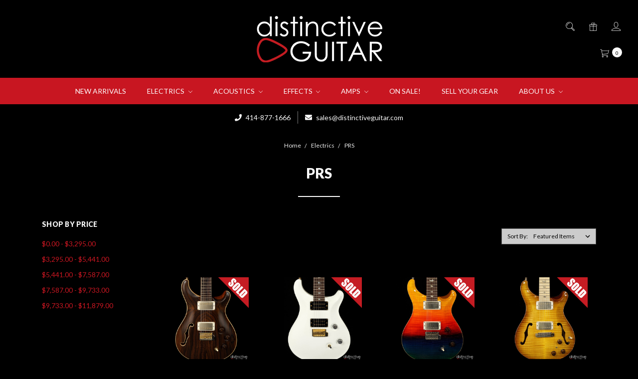

--- FILE ---
content_type: text/html; charset=UTF-8
request_url: https://distinctiveguitar.com/electrics/prs/
body_size: 17735
content:








<!DOCTYPE html>
<html class="no-js" lang="en">
    <head>
        <title>PRS Guitars: Private Stock, Custom 24, Custom 22, McCarty</title>
        <link rel="dns-prefetch preconnect" href="https://cdn11.bigcommerce.com/s-y4i71le" crossorigin><link rel="dns-prefetch preconnect" href="https://fonts.googleapis.com/" crossorigin><link rel="dns-prefetch preconnect" href="https://fonts.gstatic.com/" crossorigin>
        <meta name="keywords" content="Boutique Guitars, High End Guitars, Suhr, Knaggs, Tom Anderson"><meta name="description" content="Browse our PRS - Paul Reed Smith electric guitars: Private Stock, Custom 24, Custom 22, McCarty. Buy online, financing available."><link rel='canonical' href='https://distinctiveguitar.com/electrics/prs/' /><meta name='platform' content='bigcommerce.stencil' />
        
                <link rel="next" href="https://distinctiveguitar.com/electrics/prs/?page=2">


        <link href="https://cdn11.bigcommerce.com/s-y4i71le/product_images/favicon.png" rel="shortcut icon">
        <meta name="viewport" content="width=device-width, initial-scale=1, maximum-scale=1">
        <meta name="ft-name" content="Covent Garden">
        <meta name="ft-version" content="2.2.4">
        <meta name="ft-edition" content="Dark">

        <script>
            // Change document class from no-js to js so we can detect this in css
            document.documentElement.className = document.documentElement.className.replace('no-js', 'js');
        </script>

        <link href="https://fonts.googleapis.com/css?family=Montserrat:400%7CArvo:400%7CLato:400,900&display=swap" rel="stylesheet">
        <link data-stencil-stylesheet href="https://cdn11.bigcommerce.com/s-y4i71le/stencil/459a0310-95e4-0137-c563-0242ac11001b/e/2b5c7b60-b1cd-013e-f635-12ba55dc41a5/css/theme-0121c100-9cf3-013a-9284-1ed7f5e915e6.css" rel="stylesheet">

        <!-- Start Tracking Code for analytics_facebook -->

<script>
!function(f,b,e,v,n,t,s){if(f.fbq)return;n=f.fbq=function(){n.callMethod?n.callMethod.apply(n,arguments):n.queue.push(arguments)};if(!f._fbq)f._fbq=n;n.push=n;n.loaded=!0;n.version='2.0';n.queue=[];t=b.createElement(e);t.async=!0;t.src=v;s=b.getElementsByTagName(e)[0];s.parentNode.insertBefore(t,s)}(window,document,'script','https://connect.facebook.net/en_US/fbevents.js');

fbq('set', 'autoConfig', 'false', '1512205442407335');
fbq('dataProcessingOptions', ['LDU'], 0, 0);
fbq('init', '1512205442407335', {"external_id":"f2beec6a-c38f-47d5-b810-432130a361f6"});
fbq('set', 'agent', 'bigcommerce', '1512205442407335');

function trackEvents() {
    var pathName = window.location.pathname;

    fbq('track', 'PageView', {}, "");

    // Search events start -- only fire if the shopper lands on the /search.php page
    if (pathName.indexOf('/search.php') === 0 && getUrlParameter('search_query')) {
        fbq('track', 'Search', {
            content_type: 'product_group',
            content_ids: [],
            search_string: getUrlParameter('search_query')
        });
    }
    // Search events end

    // Wishlist events start -- only fire if the shopper attempts to add an item to their wishlist
    if (pathName.indexOf('/wishlist.php') === 0 && getUrlParameter('added_product_id')) {
        fbq('track', 'AddToWishlist', {
            content_type: 'product_group',
            content_ids: []
        });
    }
    // Wishlist events end

    // Lead events start -- only fire if the shopper subscribes to newsletter
    if (pathName.indexOf('/subscribe.php') === 0 && getUrlParameter('result') === 'success') {
        fbq('track', 'Lead', {});
    }
    // Lead events end

    // Registration events start -- only fire if the shopper registers an account
    if (pathName.indexOf('/login.php') === 0 && getUrlParameter('action') === 'account_created') {
        fbq('track', 'CompleteRegistration', {}, "");
    }
    // Registration events end

    

    function getUrlParameter(name) {
        var cleanName = name.replace(/[\[]/, '\[').replace(/[\]]/, '\]');
        var regex = new RegExp('[\?&]' + cleanName + '=([^&#]*)');
        var results = regex.exec(window.location.search);
        return results === null ? '' : decodeURIComponent(results[1].replace(/\+/g, ' '));
    }
}

if (window.addEventListener) {
    window.addEventListener("load", trackEvents, false)
}
</script>
<noscript><img height="1" width="1" style="display:none" alt="null" src="https://www.facebook.com/tr?id=1512205442407335&ev=PageView&noscript=1&a=plbigcommerce1.2&eid="/></noscript>

<!-- End Tracking Code for analytics_facebook -->

<!-- Start Tracking Code for analytics_googleanalytics -->

<!-- Google Tag Manager -->
<script>(function(w,d,s,l,i){w[l]=w[l]||[];w[l].push({'gtm.start':
new Date().getTime(),event:'gtm.js'});var f=d.getElementsByTagName(s)[0],
j=d.createElement(s),dl=l!='dataLayer'?'&l='+l:'';j.async=true;j.src=
'https://www.googletagmanager.com/gtm.js?id='+i+dl;f.parentNode.insertBefore(j,f);
})(window,document,'script','dataLayer','GTM-TBWJGJQ');</script>
<!-- End Google Tag Manager -->

<script>
    (function(i,s,o,g,r,a,m){i['GoogleAnalyticsObject']=r;i[r]=i[r]||function(){
    (i[r].q=i[r].q||[]).push(arguments)},i[r].l=1*new Date();a=s.createElement(o),
    m=s.getElementsByTagName(o)[0];a.async=1;a.src=g;m.parentNode.insertBefore(a,m)
    })(window,document,'script','//www.google-analytics.com/analytics.js','ga');

    ga('create', 'UA-52926718-1', 'distinctiveguitar.com');
    ga('send', 'pageview');
    ga('require', 'ecommerce', 'ecommerce.js');

    function trackEcommerce() {
    this._addTrans = addTrans;
    this._addItem = addItems;
    this._trackTrans = trackTrans;
    }
    function addTrans(orderID,store,total,tax,shipping,city,state,country) {
    ga('ecommerce:addTransaction', {
        'id': orderID,
        'affiliation': store,
        'revenue': total,
        'tax': tax,
        'shipping': shipping,
        'city': city,
        'state': state,
        'country': country
    });
    }
    function addItems(orderID,sku,product,variation,price,qty) {
    ga('ecommerce:addItem', {
        'id': orderID,
        'sku': sku,
        'name': product,
        'category': variation,
        'price': price,
        'quantity': qty
    });
    }
    function trackTrans() {
        ga('ecommerce:send');
    }
    var pageTracker = new trackEcommerce();
</script>
<meta name="msvalidate.01" content="E0928BE249E11BE7CA9E4A51A5FED2F8" />

<!-- End Tracking Code for analytics_googleanalytics -->


<script type="text/javascript" src="https://checkout-sdk.bigcommerce.com/v1/loader.js" defer ></script>
<!-- begin olark code -->
<script data-cfasync="false" type='text/javascript'>/*<![CDATA[*/window.olark||(function(c){var f=window,d=document,l=f.location.protocol=="https:"?"https:":"http:",z=c.name,r="load";var nt=function(){
f[z]=function(){
(a.s=a.s||[]).push(arguments)};var a=f[z]._={
},q=c.methods.length;while(q--){(function(n){f[z][n]=function(){
f[z]("call",n,arguments)}})(c.methods[q])}a.l=c.loader;a.i=nt;a.p={
0:+new Date};a.P=function(u){
a.p[u]=new Date-a.p[0]};function s(){
a.P(r);f[z](r)}f.addEventListener?f.addEventListener(r,s,false):f.attachEvent("on"+r,s);var ld=function(){function p(hd){
hd="head";return["<",hd,"></",hd,"><",i,' onl' + 'oad="var d=',g,";d.getElementsByTagName('head')[0].",j,"(d.",h,"('script')).",k,"='",l,"//",a.l,"'",'"',"></",i,">"].join("")}var i="body",m=d[i];if(!m){
return setTimeout(ld,100)}a.P(1);var j="appendChild",h="createElement",k="src",n=d[h]("div"),v=n[j](d[h](z)),b=d[h]("iframe"),g="document",e="domain",o;n.style.display="none";m.insertBefore(n,m.firstChild).id=z;b.frameBorder="0";b.id=z+"-loader";if(/MSIE[ ]+6/.test(navigator.userAgent)){
b.src="javascript:false"}b.allowTransparency="true";v[j](b);try{
b.contentWindow[g].open()}catch(w){
c[e]=d[e];o="javascript:var d="+g+".open();d.domain='"+d.domain+"';";b[k]=o+"void(0);"}try{
var t=b.contentWindow[g];t.write(p());t.close()}catch(x){
b[k]=o+'d.write("'+p().replace(/"/g,String.fromCharCode(92)+'"')+'");d.close();'}a.P(2)};ld()};nt()})({
loader: "static.olark.com/jsclient/loader0.js",name:"olark",methods:["configure","extend","declare","identify"]});
/* custom configuration goes here (www.olark.com/documentation) */
olark.identify('8410-919-10-5183');/*]]>*/</script><noscript><a href="https://www.olark.com/site/8410-919-10-5183/contact" title="Contact us" target="_blank">Questions? Feedback?</a> powered by <a href="http://www.olark.com?welcome" title="Olark live chat software">Olark live chat software</a></noscript>
<!-- end olark code -->
<script type="text/javascript">
fbq('track', 'ViewCategory', {"content_ids":["1996","1920","1919","1753","1634","1633","1554","1511","1198","1167","1150","1140","1028","1022","961","938","937","936","881","880","866","864","797","762"],"content_type":"product_group","content_category":"PRS"});
</script>
<script type="text/javascript">
var BCData = {};
</script>

<script nonce="">
(function () {
    var xmlHttp = new XMLHttpRequest();

    xmlHttp.open('POST', 'https://bes.gcp.data.bigcommerce.com/nobot');
    xmlHttp.setRequestHeader('Content-Type', 'application/json');
    xmlHttp.send('{"store_id":"655300","timezone_offset":"-6.0","timestamp":"2026-01-24T14:32:55.19981900Z","visit_id":"84df7d54-fc04-4d7c-91fe-4a3b48af93bf","channel_id":1}');
})();
</script>

        

        
        
        
        
        
        
        
        <!-- snippet location htmlhead -->
    </head>
    <body class="has-globalBanner">
        <!-- snippet location header -->
        <svg data-src="https://cdn11.bigcommerce.com/s-y4i71le/stencil/459a0310-95e4-0137-c563-0242ac11001b/e/2b5c7b60-b1cd-013e-f635-12ba55dc41a5/img/icon-sprite.svg" class="icons-svg-sprite"></svg>


        <header class="header  " role="banner">
    <a href="#" class="mobileMenu-toggle" data-mobile-menu-toggle="menu">
        <span class="mobileMenu-toggleIcon">Toggle menu</span>
    </a>
    <div class="header-top position--center ">
        <nav class="navUser left">
</nav>
<nav class="navUser right sticky">
    <ul class="navUser-section navUser-section--alt">
        <li class="navUser-item navUser-item--search">
            <a class="navUser-action navUser-action--quickSearch" href="#" data-search="quickSearch" aria-controls="quickSearch" aria-expanded="false"><i class="icon" aria-hidden="true"><svg><use xlink:href="#icon-search" /></svg></i></a>
            <div class="dropdown dropdown--quickSearch" id="quickSearch" aria-hidden="true" tabindex="-1" data-prevent-quick-search-close>
                <div class="container">
    <!-- snippet location forms_search -->
    <form class="form" action="/search.php">
        <fieldset class="form-fieldset">
            <div class="form-field">
                <label class="is-srOnly" for="search_query">Search</label>
                <input class="form-input" data-search-quick name="search_query" id="search_query" data-error-message="Search field cannot be empty." placeholder="Search the store" autocomplete="off">
            </div>
        </fieldset>
    </form>
    <a class="modal-close" aria-label="Close" data-drop-down-close role="button">
        <span aria-hidden="true">&#215;</span>
    </a>
</div>
<div class="resultsContainer" id="qsResults">
    <section class="quickSearchResults" data-bind="html: results"></section>
</div>
            </div>
        </li>
            <li class="navUser-item">
                <a class="navUser-action" href="/giftcertificates.php"><i class="icon" aria-hidden="true"><svg><use xlink:href="#icon-gift" /></svg></i></a>
            </li>
        <li class="navUser-item navUser-item--account">
                    <a class="navUser-action" href="/login.php"><i class="icon" aria-hidden="true"><svg><use xlink:href="#icon-account" /></svg></i></a>
        </li>
            <li class="navUser-item navUser-item--comparison">
                <a class="navUser-action navUser-item--compare" href="/compare" data-compare-nav><i class="icon" aria-hidden="true"><svg><use xlink:href="#icon-compare" /></svg></i> <span class="countPill countPill--positive"></span></a>
            </li>
        <li class="navUser-item navUser-item--cart">
            <a
                class="navUser-action"
                data-cart-preview
                data-dropdown="cart-preview-dropdown"
                data-options="align:right"
                href="/cart.php">
                <span class="navUser-item-cartLabel"><i class="icon" aria-hidden="true"><svg><use xlink:href="#icon-cart" /></svg></i></span> <span class="countPill cart-quantity"></span>
            </a>

            <div class="dropdown-menu" id="cart-preview-dropdown" data-dropdown-content aria-hidden="true"></div>
        </li>
    </ul>
</nav>

        <div class="header-logo header-logo--center sticky hide-on-sticky">
            <a href="https://distinctiveguitar.com/" data-topbar data-options="sticky_on: large">
                <span class="header-logo-text with-image">
                    <img class="header-logo-image-unknown-size" src="https://cdn11.bigcommerce.com/s-y4i71le/images/stencil/original/logo-png-v2_1564609762__17258.original.png" alt="distinctiveguitar" title="distinctiveguitar">
                </span>
</a>
        </div>

    </div>

    <div data-content-region="header_bottom"></div>
        <div class="navPages-container sticky" id="menu" data-menu>
            <nav class="navPages top-bar" data-topbar role="navigation" data-options="sticky_on: large;">
    <div class="navPages-quickSearch">
        <!-- snippet location forms_search -->
<form class="form"  action="/search.php">
    <fieldset class="form-fieldset">
        <div class="form-field">
            <label class="form-label is-srOnly" for="search_query_adv">Search Keyword:</label>
            <div class="form-prefixPostfix wrap">
                <input class="form-input" id="search_query_adv" name="search_query_adv" value="">
                <input class="button button--primary form-prefixPostfix-button--postfix" type="submit" value="Search">
            </div>
        </div>
    </fieldset>
</form>
    </div>
    <ul class="navPages-list navPages-list-depth-max expanded">
                        <li class="navPages-item">
                                <a class="navPages-action" href="https://distinctiveguitar.com/new-arrivals/">New Arrivals</a>
                        </li>
                        <li class="navPages-item">
                                <a class="navPages-action navPages-action-depth-max has-subMenu is-root" href="https://distinctiveguitar.com/electrics/" data-collapsible="navPages-18">
        Electrics <i class="icon navPages-action-moreIcon" aria-hidden="true"><svg><use xlink:href="#icon-chevron-down" /></svg></i>
    </a>
    <div class="navPage-subMenu navPage-subMenu-horizontal" id="navPages-18" aria-hidden="true" tabindex="-1">
    <ul class="navPage-subMenu-list">
        <li class="navPage-subMenu-item-parent">
            <a class="navPage-subMenu-action navPages-action navPages-action-depth-max" href="https://distinctiveguitar.com/electrics/">All Electrics</a>
        </li>
            <li class="navPage-subMenu-item-child ">
                <a class="navPage-subMenu-action navPages-action" href="https://distinctiveguitar.com/electrics/nos-demo-sale">On Sale!</a>
            </li>
            <li class="navPage-subMenu-item-child ">
                <a class="navPage-subMenu-action navPages-action" href="https://distinctiveguitar.com/electrics/bilt-guitars/">BilT Guitars</a>
            </li>
            <li class="navPage-subMenu-item-child ">
                <a class="navPage-subMenu-action navPages-action" href="https://distinctiveguitar.com/electrics/dangelico/">D&#x27;Angelico</a>
            </li>
            <li class="navPage-subMenu-item-child ">
                <a class="navPage-subMenu-action navPages-action" href="https://distinctiveguitar.com/electrics/dunable/">Dunable</a>
            </li>
            <li class="navPage-subMenu-item-child ">
                <a class="navPage-subMenu-action navPages-action" href="https://distinctiveguitar.com/electrics/ernie-ball/">Ernie Ball</a>
            </li>
            <li class="navPage-subMenu-item-child ">
                <a class="navPage-subMenu-action navPages-action" href="https://distinctiveguitar.com/electrics/fano/">Fano</a>
            </li>
            <li class="navPage-subMenu-item-child ">
                <a class="navPage-subMenu-action navPages-action" href="https://distinctiveguitar.com/electrics/fender/">Fender</a>
            </li>
            <li class="navPage-subMenu-item-child ">
                <a class="navPage-subMenu-action navPages-action" href="https://distinctiveguitar.com/electrics/fibenare/">Fibenare</a>
            </li>
            <li class="navPage-subMenu-item-child ">
                <a class="navPage-subMenu-action navPages-action" href="https://distinctiveguitar.com/electrics/frank-brothers/">Frank Brothers</a>
            </li>
            <li class="navPage-subMenu-item-child ">
                <a class="navPage-subMenu-action navPages-action" href="https://distinctiveguitar.com/electrics/friedman/">Friedman</a>
            </li>
            <li class="navPage-subMenu-item-child ">
                <a class="navPage-subMenu-action navPages-action" href="https://distinctiveguitar.com/electrics/gibson/">Gibson</a>
            </li>
            <li class="navPage-subMenu-item-child ">
                <a class="navPage-subMenu-action navPages-action" href="https://distinctiveguitar.com/electrics/gronlund">Gronlund</a>
            </li>
            <li class="navPage-subMenu-item-child ">
                <a class="navPage-subMenu-action navPages-action" href="https://distinctiveguitar.com/electrics/iconic/">Iconic</a>
            </li>
            <li class="navPage-subMenu-item-child ">
                <a class="navPage-subMenu-action navPages-action" href="https://distinctiveguitar.com/electrics/james-trussart/">James Trussart</a>
            </li>
            <li class="navPage-subMenu-item-child ">
                <a class="navPage-subMenu-action navPages-action" href="https://distinctiveguitar.com/electrics/james-tyler/">James Tyler</a>
            </li>
            <li class="navPage-subMenu-item-child ">
                <a class="navPage-subMenu-action navPages-action" href="https://distinctiveguitar.com/electrics/kithara/">Kithara</a>
            </li>
            <li class="navPage-subMenu-item-child ">
                <a class="navPage-subMenu-action navPages-action" href="https://distinctiveguitar.com/electrics/knaggs/">Knaggs</a>
            </li>
            <li class="navPage-subMenu-item-child ">
                <a class="navPage-subMenu-action navPages-action" href="https://distinctiveguitar.com/electrics/lsl/">LsL Instruments</a>
            </li>
            <li class="navPage-subMenu-item-child ">
                <a class="navPage-subMenu-action navPages-action" href="https://distinctiveguitar.com/electrics/luxxtone/">Luxxtone</a>
            </li>
            <li class="navPage-subMenu-item-child ">
                <a class="navPage-subMenu-action navPages-action" href="https://distinctiveguitar.com/electrics/magneto/">Magneto</a>
            </li>
            <li class="navPage-subMenu-item-child ">
                <a class="navPage-subMenu-action navPages-action" href="https://distinctiveguitar.com/electrics/milwaukee-guitar-co/">Milwaukee Guitar Co.</a>
            </li>
            <li class="navPage-subMenu-item-child ">
                <a class="navPage-subMenu-action navPages-action" href="https://distinctiveguitar.com/electrics/novo/">Novo</a>
            </li>
            <li class="navPage-subMenu-item-child ">
                <a class="navPage-subMenu-action navPages-action" href="https://distinctiveguitar.com/electrics/paoletti/">Paoletti</a>
            </li>
            <li class="navPage-subMenu-item-child ">
                <a class="navPage-subMenu-action navPages-action" href="https://distinctiveguitar.com/electrics/prs/">PRS</a>
            </li>
            <li class="navPage-subMenu-item-child ">
                <a class="navPage-subMenu-action navPages-action" href="https://distinctiveguitar.com/electrics/reverend/">Reverend</a>
            </li>
            <li class="navPage-subMenu-item-child ">
                <a class="navPage-subMenu-action navPages-action" href="https://distinctiveguitar.com/electrics/rock-n-roll-relics/">Rock N Roll Relics</a>
            </li>
            <li class="navPage-subMenu-item-child ">
                <a class="navPage-subMenu-action navPages-action" href="https://distinctiveguitar.com/electrics/shabat/">Shabat</a>
            </li>
            <li class="navPage-subMenu-item-child ">
                <a class="navPage-subMenu-action navPages-action" href="https://distinctiveguitar.com/electrics/starr-guitars/">Starr Guitars</a>
            </li>
            <li class="navPage-subMenu-item-child ">
                <a class="navPage-subMenu-action navPages-action" href="https://distinctiveguitar.com/electrics/suhr/">Suhr</a>
            </li>
            <li class="navPage-subMenu-item-child ">
                <a class="navPage-subMenu-action navPages-action" href="https://distinctiveguitar.com/electrics/tom-anderson/">Tom Anderson</a>
            </li>
            <li class="navPage-subMenu-item-child ">
                <a class="navPage-subMenu-action navPages-action" href="https://distinctiveguitar.com/electrics/rare-finds-used-vintage/">Rare Finds (Used &amp; Vintage)</a>
            </li>
    </ul>
</div>
                        </li>
                        <li class="navPages-item">
                                <a class="navPages-action navPages-action-depth-max has-subMenu is-root" href="https://distinctiveguitar.com/acoustics/" data-collapsible="navPages-21">
        Acoustics <i class="icon navPages-action-moreIcon" aria-hidden="true"><svg><use xlink:href="#icon-chevron-down" /></svg></i>
    </a>
    <div class="navPage-subMenu navPage-subMenu-horizontal" id="navPages-21" aria-hidden="true" tabindex="-1">
    <ul class="navPage-subMenu-list">
        <li class="navPage-subMenu-item-parent">
            <a class="navPage-subMenu-action navPages-action navPages-action-depth-max" href="https://distinctiveguitar.com/acoustics/">All Acoustics</a>
        </li>
            <li class="navPage-subMenu-item-child ">
                <a class="navPage-subMenu-action navPages-action" href="https://distinctiveguitar.com/acoustics/breedlove/">Breedlove</a>
            </li>
            <li class="navPage-subMenu-item-child ">
                <a class="navPage-subMenu-action navPages-action" href="https://distinctiveguitar.com/acoustics/brian-watson/">Brian Watson</a>
            </li>
            <li class="navPage-subMenu-item-child ">
                <a class="navPage-subMenu-action navPages-action" href="https://distinctiveguitar.com/acoustics/dangelico/">D&#x27;Angelico</a>
            </li>
            <li class="navPage-subMenu-item-child ">
                <a class="navPage-subMenu-action navPages-action" href="https://distinctiveguitar.com/acoustics/lowden/">Lowden</a>
            </li>
            <li class="navPage-subMenu-item-child ">
                <a class="navPage-subMenu-action navPages-action" href="https://distinctiveguitar.com/acoustics/rare-finds-used-vintage/">Rare Finds (Used &amp; Vintage)</a>
            </li>
    </ul>
</div>
                        </li>
                        <li class="navPages-item">
                                <a class="navPages-action navPages-action-depth-max has-subMenu is-root" href="https://distinctiveguitar.com/effects/" data-collapsible="navPages-23">
        Effects <i class="icon navPages-action-moreIcon" aria-hidden="true"><svg><use xlink:href="#icon-chevron-down" /></svg></i>
    </a>
    <div class="navPage-subMenu navPage-subMenu-horizontal" id="navPages-23" aria-hidden="true" tabindex="-1">
    <ul class="navPage-subMenu-list">
        <li class="navPage-subMenu-item-parent">
            <a class="navPage-subMenu-action navPages-action navPages-action-depth-max" href="https://distinctiveguitar.com/effects/">All Effects</a>
        </li>
            <li class="navPage-subMenu-item-child ">
                <a class="navPage-subMenu-action navPages-action" href="https://distinctiveguitar.com/effects/on-sale/">On Sale</a>
            </li>
            <li class="navPage-subMenu-item-child ">
                <a class="navPage-subMenu-action navPages-action" href="https://distinctiveguitar.com/effects/beetronics/">Beetronics</a>
            </li>
            <li class="navPage-subMenu-item-child ">
                <a class="navPage-subMenu-action navPages-action" href="https://distinctiveguitar.com/effects/cast-engineering/">CAST Engineering</a>
            </li>
            <li class="navPage-subMenu-item-child ">
                <a class="navPage-subMenu-action navPages-action" href="https://distinctiveguitar.com/effects/cornerstone/">Cornerstone</a>
            </li>
            <li class="navPage-subMenu-item-child ">
                <a class="navPage-subMenu-action navPages-action" href="https://distinctiveguitar.com/effects/crazy-tube-circuits/">Crazy Tube Circuits</a>
            </li>
            <li class="navPage-subMenu-item-child ">
                <a class="navPage-subMenu-action navPages-action" href="https://distinctiveguitar.com/effects/death-by-audio/">Death By Audio</a>
            </li>
            <li class="navPage-subMenu-item-child ">
                <a class="navPage-subMenu-action navPages-action" href="https://distinctiveguitar.com/effects/diamond/">Diamond</a>
            </li>
            <li class="navPage-subMenu-item-child ">
                <a class="navPage-subMenu-action navPages-action" href="https://distinctiveguitar.com/effects/dophix/">Dophix</a>
            </li>
            <li class="navPage-subMenu-item-child ">
                <a class="navPage-subMenu-action navPages-action" href="https://distinctiveguitar.com/effects/free-the-tone/">Free The Tone</a>
            </li>
            <li class="navPage-subMenu-item-child ">
                <a class="navPage-subMenu-action navPages-action" href="https://distinctiveguitar.com/effects/milkman/">Milkman</a>
            </li>
            <li class="navPage-subMenu-item-child ">
                <a class="navPage-subMenu-action navPages-action" href="https://distinctiveguitar.com/effects/mythos/">Mythos</a>
            </li>
            <li class="navPage-subMenu-item-child ">
                <a class="navPage-subMenu-action navPages-action" href="https://distinctiveguitar.com/effects/pigtronix/">Pigtronix</a>
            </li>
            <li class="navPage-subMenu-item-child ">
                <a class="navPage-subMenu-action navPages-action" href="https://distinctiveguitar.com/effects/rock-n-roll-relics/">Rock N Roll Relics</a>
            </li>
            <li class="navPage-subMenu-item-child ">
                <a class="navPage-subMenu-action navPages-action" href="https://distinctiveguitar.com/effects/soldano/">Soldano</a>
            </li>
            <li class="navPage-subMenu-item-child ">
                <a class="navPage-subMenu-action navPages-action" href="https://distinctiveguitar.com/effects/solidgoldfx/">SolidGoldFX</a>
            </li>
            <li class="navPage-subMenu-item-child ">
                <a class="navPage-subMenu-action navPages-action" href="https://distinctiveguitar.com/effects/shins-music-dumbloid/">Shin&#x27;s Music / Dumbloid</a>
            </li>
            <li class="navPage-subMenu-item-child ">
                <a class="navPage-subMenu-action navPages-action" href="https://distinctiveguitar.com/effects/suhr/">Suhr</a>
            </li>
            <li class="navPage-subMenu-item-child ">
                <a class="navPage-subMenu-action navPages-action" href="https://distinctiveguitar.com/effects/supro/">Supro</a>
            </li>
            <li class="navPage-subMenu-item-child ">
                <a class="navPage-subMenu-action navPages-action" href="https://distinctiveguitar.com/effects/vertex/">Vertex</a>
            </li>
            <li class="navPage-subMenu-item-child ">
                <a class="navPage-subMenu-action navPages-action" href="https://distinctiveguitar.com/effects/zvex/">Zvex</a>
            </li>
            <li class="navPage-subMenu-item-child ">
                <a class="navPage-subMenu-action navPages-action" href="https://distinctiveguitar.com/effects/pedal-rare-finds/">Rare Finds (Used &amp; Vintage)</a>
            </li>
    </ul>
</div>
                        </li>
                        <li class="navPages-item">
                                <a class="navPages-action navPages-action-depth-max has-subMenu is-root" href="https://distinctiveguitar.com/amps/" data-collapsible="navPages-22">
        Amps <i class="icon navPages-action-moreIcon" aria-hidden="true"><svg><use xlink:href="#icon-chevron-down" /></svg></i>
    </a>
    <div class="navPage-subMenu navPage-subMenu-horizontal" id="navPages-22" aria-hidden="true" tabindex="-1">
    <ul class="navPage-subMenu-list">
        <li class="navPage-subMenu-item-parent">
            <a class="navPage-subMenu-action navPages-action navPages-action-depth-max" href="https://distinctiveguitar.com/amps/">All Amps</a>
        </li>
            <li class="navPage-subMenu-item-child ">
                <a class="navPage-subMenu-action navPages-action" href="https://distinctiveguitar.com/amps/bogner/">Bogner</a>
            </li>
            <li class="navPage-subMenu-item-child ">
                <a class="navPage-subMenu-action navPages-action" href="https://distinctiveguitar.com/amps/friedman/">Friedman</a>
            </li>
            <li class="navPage-subMenu-item-child ">
                <a class="navPage-subMenu-action navPages-action" href="https://distinctiveguitar.com/amps/hiwatt/">Hiwatt</a>
            </li>
            <li class="navPage-subMenu-item-child ">
                <a class="navPage-subMenu-action navPages-action" href="https://distinctiveguitar.com/amps/milkman/">Milkman</a>
            </li>
            <li class="navPage-subMenu-item-child ">
                <a class="navPage-subMenu-action navPages-action" href="https://distinctiveguitar.com/amps/morgan/">Morgan</a>
            </li>
            <li class="navPage-subMenu-item-child ">
                <a class="navPage-subMenu-action navPages-action" href="https://distinctiveguitar.com/amps/soldano/">Soldano</a>
            </li>
            <li class="navPage-subMenu-item-child ">
                <a class="navPage-subMenu-action navPages-action" href="https://distinctiveguitar.com/amps/suhr/">Suhr</a>
            </li>
            <li class="navPage-subMenu-item-child ">
                <a class="navPage-subMenu-action navPages-action" href="https://distinctiveguitar.com/amps/supro/">Supro</a>
            </li>
            <li class="navPage-subMenu-item-child ">
                <a class="navPage-subMenu-action navPages-action" href="https://distinctiveguitar.com/amps/tone-king/">Tone King</a>
            </li>
            <li class="navPage-subMenu-item-child ">
                <a class="navPage-subMenu-action navPages-action" href="https://distinctiveguitar.com/amps/two-rock/">Two Rock</a>
            </li>
            <li class="navPage-subMenu-item-child ">
                <a class="navPage-subMenu-action navPages-action" href="https://distinctiveguitar.com/amps/rare-finds-used-vintage/">Rare Finds (Used/Vintage)</a>
            </li>
    </ul>
</div>
                        </li>
                        <li class="navPages-item">
                                <a class="navPages-action" href="https://distinctiveguitar.com/demo-sale/">On Sale!</a>
                        </li>
                        <li class="navPages-item">
                                <a class="navPages-action" href="https://distinctiveguitar.com/sell-your-gear/">Sell Your Gear</a>
                        </li>
                 <li class="navPages-item navPages-content-page">
                         <a class="navPages-action navPages-action-depth-max has-subMenu is-root" href="https://distinctiveguitar.com/about/about-us/" data-collapsible="navPages-p0">
        About Us <i class="icon navPages-action-moreIcon" aria-hidden="true"><svg><use xlink:href="#icon-chevron-down" /></svg></i>
    </a>
    <div class="navPage-subMenu navPage-subMenu-horizontal" id="navPages-p0" aria-hidden="true" tabindex="-1">
    <ul class="navPage-subMenu-list">
            <li class="navPage-subMenu-item-child">
                    <a class="navPage-subMenu-action navPages-action" href="https://distinctiveguitar.com/about/about-us/">About</a>
            </li>
            <li class="navPage-subMenu-item-child">
                    <a class="navPage-subMenu-action navPages-action" href="https://distinctiveguitar.com/contact-hours/">Contact &amp; Hours</a>
            </li>
            <li class="navPage-subMenu-item-child">
                    <a class="navPage-subMenu-action navPages-action" href="https://distinctiveguitar.com/about/showroom-tour/">Showroom Tour</a>
            </li>
            <li class="navPage-subMenu-item-child">
                    <a class="navPage-subMenu-action navPages-action" href="https://distinctiveguitar.com/about/builder-bios/">Builder Bio&#x27;s</a>
            </li>
            <li class="navPage-subMenu-item-child">
                    <a class="navPage-subMenu-action navPages-action" href="https://distinctiveguitar.com/about/custom-ordering/">Custom Ordering</a>
            </li>
            <li class="navPage-subMenu-item-child">
                    <a class="navPage-subMenu-action navPages-action" href="https://distinctiveguitar.com/about/why-buy-from-us/">Why Buy From Us?</a>
            </li>
            <li class="navPage-subMenu-item-child">
                    <a class="navPage-subMenu-action navPages-action" href="https://distinctiveguitar.com/about/financing/">Financing</a>
            </li>
            <li class="navPage-subMenu-item-child">
                    <a class="navPage-subMenu-action navPages-action" href="https://distinctiveguitar.com/about/shipping-returns">Shipping &amp; Returns</a>
            </li>
            <li class="navPage-subMenu-item-child">
                    <a class="navPage-subMenu-action navPages-action" href="https://distinctiveguitar.com/about/newsletter/">Newsletter</a>
            </li>
            <li class="navPage-subMenu-item-child">
                    <a class="navPage-subMenu-action navPages-action" href="https://distinctiveguitar.com/electrics/apparel/">Apparel</a>
            </li>
            <li class="navPage-subMenu-item-child">
                    <a class="navPage-subMenu-action navPages-action" href="https://distinctiveguitar.com/blog/">Blog</a>
            </li>
            <li class="navPage-subMenu-item-child">
                    <a class="navPage-subMenu-action navPages-action" href="https://distinctiveguitar.com/tone-brews/">Tone Brews</a>
            </li>
    </ul>
</div>
                 </li>
    </ul>
    <ul class="navPages-list navPages-list--user">
            <li class="navPages-item">
                <a class="navPages-action" href="/giftcertificates.php">Gift Certificates</a>
            </li>
            <li class="navPages-item">
                <a class="navPages-action" href="/login.php">Sign in</a>
                    or <a class="navPages-action" href="/login.php?action=create_account">Register</a>
            </li>
    </ul>
</nav>
        </div>
        <div class="globalBanner" data-slick='{
    "arrows": false,
    "dots": false,
    "mobileFirst": true,
    "slidesToShow": 1,
    "slidesToScroll": 1,
    "autoplay": true,
    "responsive": [{
        "breakpoint": 900,
        "settings": "unslick"
    }]
}'>
        <span class="globalBanner-label">
            
                <i class="globalBanner-icon fas fa-phone"></i> 
                414-877-1666
            
        </span>
        <span class="globalBanner-label">
            
                <i class="globalBanner-icon fas fa-envelope"></i> 
                sales@distinctiveguitar.com
            
        </span>
</div>
</header>
        <div class="body has-globalBanner" data-currency-code="USD">
     
    <div class="container">
        <ul class="breadcrumbs" itemscope itemtype="http://schema.org/BreadcrumbList">
        <li class="breadcrumb " itemprop="itemListElement" itemscope itemtype="http://schema.org/ListItem">
                <a href="https://distinctiveguitar.com/" class="breadcrumb-label" itemprop="item"><span itemprop="name">Home</span></a>
            <meta itemprop="position" content="0" />
        </li>
        <li class="breadcrumb " itemprop="itemListElement" itemscope itemtype="http://schema.org/ListItem">
                <a href="https://distinctiveguitar.com/electrics/" class="breadcrumb-label" itemprop="item"><span itemprop="name">Electrics</span></a>
            <meta itemprop="position" content="1" />
        </li>
        <li class="breadcrumb is-active" itemprop="itemListElement" itemscope itemtype="http://schema.org/ListItem">
                <a href="https://distinctiveguitar.com/electrics/prs/" class="breadcrumb-label" itemprop="item"><span itemprop="name">PRS</span></a>
            <meta itemprop="position" content="2" />
        </li>
</ul>

<h1 class="page-heading"><span>PRS</span></h1>
<!-- snippet location categories -->
<div class="page">
                <aside class="page-sidebar" id="faceted-search-container">
                    <nav>

            <div class="sidebarBlock">
        <h5 class="sidebarBlock-heading">Shop By Price</h5>
        <ul class="navList">
            <li class="navList-item">
                <a class="navList-action " href="https://distinctiveguitar.com/electrics/prs/?price_min=0&amp;price_max=3295&amp;sort=featured" alt="$0.00 - $3,295.00" title="$0.00 - $3,295.00">$0.00 - $3,295.00</a>
            </li>
            <li class="navList-item">
                <a class="navList-action " href="https://distinctiveguitar.com/electrics/prs/?price_min=3295&amp;price_max=5441&amp;sort=featured" alt="$3,295.00 - $5,441.00" title="$3,295.00 - $5,441.00">$3,295.00 - $5,441.00</a>
            </li>
            <li class="navList-item">
                <a class="navList-action " href="https://distinctiveguitar.com/electrics/prs/?price_min=5441&amp;price_max=7587&amp;sort=featured" alt="$5,441.00 - $7,587.00" title="$5,441.00 - $7,587.00">$5,441.00 - $7,587.00</a>
            </li>
            <li class="navList-item">
                <a class="navList-action " href="https://distinctiveguitar.com/electrics/prs/?price_min=7587&amp;price_max=9733&amp;sort=featured" alt="$7,587.00 - $9,733.00" title="$7,587.00 - $9,733.00">$7,587.00 - $9,733.00</a>
            </li>
            <li class="navList-item">
                <a class="navList-action " href="https://distinctiveguitar.com/electrics/prs/?price_min=9733&amp;price_max=11879&amp;sort=featured" alt="$9,733.00 - $11,879.00" title="$9,733.00 - $11,879.00">$9,733.00 - $11,879.00</a>
            </li>

        </ul>
    </div>
</nav>
                </aside>
        <main class="page-content" id="product-listing-container">
            

<form class="actionBar" method="get" data-sort-by>
    <fieldset class="form-fieldset actionBar-section">
    <div class="form-field">
        <label class="form-label" for="sort">Sort By:</label>
        <select class="form-select form-select--small" name="sort" id="sort">
            <option value="featured" selected>Featured Items</option>
            <option value="newest" >Newest Items</option>
            <option value="bestselling" >Best Selling</option>
            <option value="alphaasc" >A to Z</option>
            <option value="alphadesc" >Z to A</option>
            <option value="avgcustomerreview" >By Review</option>
            <option value="priceasc" >Price: Ascending</option>
            <option value="pricedesc" >Price: Descending</option>
        </select>
    </div>
</fieldset>

</form>

<form action="/compare" method='POST'  data-product-compare class="productCategoryCompare">
            <ul class="productGrid">
    <li class="product">
        <article class="card "
 >
    <figure class="card-figure">
            <a href="https://distinctiveguitar.com/electrics/prs/paul-reed-smith-private-stock-dgt-april-guitar-of-the-month-ziricote-nitro-satin/" >
                <div class="card-img-container">
                    <img class="card-image lazyload" data-sizes="auto" src="https://cdn11.bigcommerce.com/s-y4i71le/stencil/459a0310-95e4-0137-c563-0242ac11001b/e/2b5c7b60-b1cd-013e-f635-12ba55dc41a5/img/loading.svg" data-src="https://cdn11.bigcommerce.com/s-y4i71le/images/stencil/500x500/products/1996/48388/sold__79408.1483631374.jpg?c=2" alt="Paul Reed Smith Private Stock DGT April Guitar of the Month Ziricote Nitro Satin" title="Paul Reed Smith Private Stock DGT April Guitar of the Month Ziricote Nitro Satin">
                </div>
            </a>
            <div class="card-tags">
            </div>
        <figcaption class="card-figcaption">
            <div class="card-figcaption-body">
                    <label class="button button--square card-figcaption-button" for="compare-1996">
                        <i class="icon" aria-hidden="true"><svg><use xlink:href="#icon-compare" /></svg></i> <input type="checkbox" name="products[]" value="1996" id="compare-1996" data-compare-id="1996">
                    </label>
            </div>
        </figcaption>
    </figure>
    <div class="card-body">
            <p class="card-text brandName" data-test-info-type="brandName">PRS Guitars</p>
        <h4 class="card-title">
                <a href="https://distinctiveguitar.com/electrics/prs/paul-reed-smith-private-stock-dgt-april-guitar-of-the-month-ziricote-nitro-satin/" >Paul Reed Smith Private Stock DGT April Guitar of the Month Ziricote Nitro Satin</a>
        </h4>

        <div class="card-text" data-test-info-type="price">
                
        <div class="price-section price-section--withoutTax rrp-price--withoutTax pricing-details--hidden">
            MSRP:
            <span data-product-rrp-price-without-tax class="price price--rrp">
                
            </span>
        </div>
        <div class="price-section price-section--withoutTax non-sale-price--withoutTax pricing-details--hidden">
            Was:
            <span data-product-non-sale-price-without-tax class="price price--non-sale">
                
            </span>
        </div>
        <div class="price-section price-section--withoutTax" >
            <span class="price-label ">
                
            </span>
            <span class="price-now-label pricing-details--hidden">
                Now:
            </span>
            <span data-product-price-without-tax class="price price--withoutTax">$8,965.00</span>
        </div>
        </div>





    </div>
</article>
    </li>
    <li class="product">
        <article class="card "
 >
    <figure class="card-figure">
            <a href="https://distinctiveguitar.com/prs/paul-reed-smith-prs-dave-navarro-custom-24-signature-jet-white/" >
                <div class="card-img-container">
                    <img class="card-image lazyload" data-sizes="auto" src="https://cdn11.bigcommerce.com/s-y4i71le/stencil/459a0310-95e4-0137-c563-0242ac11001b/e/2b5c7b60-b1cd-013e-f635-12ba55dc41a5/img/loading.svg" data-src="https://cdn11.bigcommerce.com/s-y4i71le/images/stencil/500x500/products/1920/48359/sold__33458.1483459043.jpg?c=2" alt="Paul Reed Smith PRS Dave Navarro Custom 24 Signature Jet White" title="Paul Reed Smith PRS Dave Navarro Custom 24 Signature Jet White">
                </div>
            </a>
            <div class="card-tags">
            </div>
        <figcaption class="card-figcaption">
            <div class="card-figcaption-body">
                    <label class="button button--square card-figcaption-button" for="compare-1920">
                        <i class="icon" aria-hidden="true"><svg><use xlink:href="#icon-compare" /></svg></i> <input type="checkbox" name="products[]" value="1920" id="compare-1920" data-compare-id="1920">
                    </label>
            </div>
        </figcaption>
    </figure>
    <div class="card-body">
            <p class="card-text brandName" data-test-info-type="brandName">PRS Guitars</p>
        <h4 class="card-title">
                <a href="https://distinctiveguitar.com/prs/paul-reed-smith-prs-dave-navarro-custom-24-signature-jet-white/" >Paul Reed Smith PRS Dave Navarro Custom 24 Signature Jet White</a>
        </h4>

        <div class="card-text" data-test-info-type="price">
                
        <div class="price-section price-section--withoutTax rrp-price--withoutTax pricing-details--hidden">
            MSRP:
            <span data-product-rrp-price-without-tax class="price price--rrp">
                
            </span>
        </div>
        <div class="price-section price-section--withoutTax non-sale-price--withoutTax pricing-details--hidden">
            Was:
            <span data-product-non-sale-price-without-tax class="price price--non-sale">
                
            </span>
        </div>
        <div class="price-section price-section--withoutTax" >
            <span class="price-label ">
                
            </span>
            <span class="price-now-label pricing-details--hidden">
                Now:
            </span>
            <span data-product-price-without-tax class="price price--withoutTax">$2,479.00</span>
        </div>
        </div>





    </div>
</article>
    </li>
    <li class="product">
        <article class="card "
 >
    <figure class="card-figure">
            <a href="https://distinctiveguitar.com/prs/paul-reed-smith-prs-al-di-meola-signature-prism/" >
                <div class="card-img-container">
                    <img class="card-image lazyload" data-sizes="auto" src="https://cdn11.bigcommerce.com/s-y4i71le/stencil/459a0310-95e4-0137-c563-0242ac11001b/e/2b5c7b60-b1cd-013e-f635-12ba55dc41a5/img/loading.svg" data-src="https://cdn11.bigcommerce.com/s-y4i71le/images/stencil/500x500/products/1919/46820/sold__90087.1477666511.jpg?c=2" alt="Paul Reed Smith PRS Al Di Meola Signature Prism" title="Paul Reed Smith PRS Al Di Meola Signature Prism">
                </div>
            </a>
            <div class="card-tags">
            </div>
        <figcaption class="card-figcaption">
            <div class="card-figcaption-body">
                    <label class="button button--square card-figcaption-button" for="compare-1919">
                        <i class="icon" aria-hidden="true"><svg><use xlink:href="#icon-compare" /></svg></i> <input type="checkbox" name="products[]" value="1919" id="compare-1919" data-compare-id="1919">
                    </label>
            </div>
        </figcaption>
    </figure>
    <div class="card-body">
            <p class="card-text brandName" data-test-info-type="brandName">PRS Guitars</p>
        <h4 class="card-title">
                <a href="https://distinctiveguitar.com/prs/paul-reed-smith-prs-al-di-meola-signature-prism/" >Paul Reed Smith PRS Al Di Meola Signature Prism</a>
        </h4>

        <div class="card-text" data-test-info-type="price">
                
        <div class="price-section price-section--withoutTax rrp-price--withoutTax pricing-details--hidden">
            MSRP:
            <span data-product-rrp-price-without-tax class="price price--rrp">
                
            </span>
        </div>
        <div class="price-section price-section--withoutTax non-sale-price--withoutTax pricing-details--hidden">
            Was:
            <span data-product-non-sale-price-without-tax class="price price--non-sale">
                
            </span>
        </div>
        <div class="price-section price-section--withoutTax" >
            <span class="price-label ">
                
            </span>
            <span class="price-now-label pricing-details--hidden">
                Now:
            </span>
            <span data-product-price-without-tax class="price price--withoutTax">$3,479.00</span>
        </div>
        </div>





    </div>
</article>
    </li>
    <li class="product">
        <article class="card "
 >
    <figure class="card-figure">
            <a href="https://distinctiveguitar.com/prs/paul-reed-smith-archtop-hollowbody-ii-artist-package-livingston-lemondrop/" >
                <div class="card-img-container">
                    <img class="card-image lazyload" data-sizes="auto" src="https://cdn11.bigcommerce.com/s-y4i71le/stencil/459a0310-95e4-0137-c563-0242ac11001b/e/2b5c7b60-b1cd-013e-f635-12ba55dc41a5/img/loading.svg" data-src="https://cdn11.bigcommerce.com/s-y4i71le/images/stencil/500x500/products/1753/41936/sold__62657.1464705128.jpg?c=2" alt="Paul Reed Smith Archtop Hollowbody II Artist Package Livingston Lemondrop" title="Paul Reed Smith Archtop Hollowbody II Artist Package Livingston Lemondrop">
                </div>
            </a>
            <div class="card-tags">
            </div>
        <figcaption class="card-figcaption">
            <div class="card-figcaption-body">
                    <label class="button button--square card-figcaption-button" for="compare-1753">
                        <i class="icon" aria-hidden="true"><svg><use xlink:href="#icon-compare" /></svg></i> <input type="checkbox" name="products[]" value="1753" id="compare-1753" data-compare-id="1753">
                    </label>
            </div>
        </figcaption>
    </figure>
    <div class="card-body">
            <p class="card-text brandName" data-test-info-type="brandName">PRS Guitars</p>
        <h4 class="card-title">
                <a href="https://distinctiveguitar.com/prs/paul-reed-smith-archtop-hollowbody-ii-artist-package-livingston-lemondrop/" >Paul Reed Smith Archtop Hollowbody II Artist Package Livingston Lemondrop</a>
        </h4>

        <div class="card-text" data-test-info-type="price">
                
        <div class="price-section price-section--withoutTax rrp-price--withoutTax pricing-details--hidden">
            MSRP:
            <span data-product-rrp-price-without-tax class="price price--rrp">
                
            </span>
        </div>
        <div class="price-section price-section--withoutTax non-sale-price--withoutTax pricing-details--hidden">
            Was:
            <span data-product-non-sale-price-without-tax class="price price--non-sale">
                
            </span>
        </div>
        <div class="price-section price-section--withoutTax" >
            <span class="price-label ">
                
            </span>
            <span class="price-now-label pricing-details--hidden">
                Now:
            </span>
            <span data-product-price-without-tax class="price price--withoutTax">$4,279.00</span>
        </div>
        </div>





    </div>
</article>
    </li>
    <li class="product">
        <article class="card "
 >
    <figure class="card-figure">
            <a href="https://distinctiveguitar.com/electrics/prs/paul-reed-smith-prs-private-stock-custom-22-purple-mist-burst/" >
                <div class="card-img-container">
                    <img class="card-image lazyload" data-sizes="auto" src="https://cdn11.bigcommerce.com/s-y4i71le/stencil/459a0310-95e4-0137-c563-0242ac11001b/e/2b5c7b60-b1cd-013e-f635-12ba55dc41a5/img/loading.svg" data-src="https://cdn11.bigcommerce.com/s-y4i71le/images/stencil/500x500/products/1634/38584/sold__32196.1459894111.jpg?c=2" alt="Paul Reed Smith PRS Private Stock Custom 22 Purple Mist Burst" title="Paul Reed Smith PRS Private Stock Custom 22 Purple Mist Burst">
                </div>
            </a>
            <div class="card-tags">
            </div>
        <figcaption class="card-figcaption">
            <div class="card-figcaption-body">
                    <label class="button button--square card-figcaption-button" for="compare-1634">
                        <i class="icon" aria-hidden="true"><svg><use xlink:href="#icon-compare" /></svg></i> <input type="checkbox" name="products[]" value="1634" id="compare-1634" data-compare-id="1634">
                    </label>
                            <a href="https://distinctiveguitar.com/cart.php?action=add&amp;product_id=1634" data-event-type="product-click" class="button button--primary card-figcaption-button">Add to Cart</a>
            </div>
        </figcaption>
    </figure>
    <div class="card-body">
            <p class="card-text brandName" data-test-info-type="brandName">PRS Guitars</p>
        <h4 class="card-title">
                <a href="https://distinctiveguitar.com/electrics/prs/paul-reed-smith-prs-private-stock-custom-22-purple-mist-burst/" >Paul Reed Smith PRS Private Stock Custom 22 Purple Mist Burst</a>
        </h4>

        <div class="card-text" data-test-info-type="price">
                
        <div class="price-section price-section--withoutTax rrp-price--withoutTax pricing-details--hidden">
            MSRP:
            <span data-product-rrp-price-without-tax class="price price--rrp">
                
            </span>
        </div>
        <div class="price-section price-section--withoutTax non-sale-price--withoutTax pricing-details--hidden">
            Was:
            <span data-product-non-sale-price-without-tax class="price price--non-sale">
                
            </span>
        </div>
        <div class="price-section price-section--withoutTax" >
            <span class="price-label ">
                
            </span>
            <span class="price-now-label pricing-details--hidden">
                Now:
            </span>
            <span data-product-price-without-tax class="price price--withoutTax">$5,879.00</span>
        </div>
        </div>





    </div>
</article>
    </li>
    <li class="product">
        <article class="card "
 >
    <figure class="card-figure">
            <a href="https://distinctiveguitar.com/electrics/prs/paul-reed-smith-prs-private-stock-sc245-singlecut-purple-mist-burst/" >
                <div class="card-img-container">
                    <img class="card-image lazyload" data-sizes="auto" src="https://cdn11.bigcommerce.com/s-y4i71le/stencil/459a0310-95e4-0137-c563-0242ac11001b/e/2b5c7b60-b1cd-013e-f635-12ba55dc41a5/img/loading.svg" data-src="https://cdn11.bigcommerce.com/s-y4i71le/images/stencil/500x500/products/1633/45119/sold__69717.1472755988.jpg?c=2" alt="Paul Reed Smith PRS Private Stock SC245 Singlecut Purple Mist Burst" title="Paul Reed Smith PRS Private Stock SC245 Singlecut Purple Mist Burst">
                </div>
            </a>
            <div class="card-tags">
            </div>
        <figcaption class="card-figcaption">
            <div class="card-figcaption-body">
                    <label class="button button--square card-figcaption-button" for="compare-1633">
                        <i class="icon" aria-hidden="true"><svg><use xlink:href="#icon-compare" /></svg></i> <input type="checkbox" name="products[]" value="1633" id="compare-1633" data-compare-id="1633">
                    </label>
            </div>
        </figcaption>
    </figure>
    <div class="card-body">
            <p class="card-text brandName" data-test-info-type="brandName">PRS Guitars</p>
        <h4 class="card-title">
                <a href="https://distinctiveguitar.com/electrics/prs/paul-reed-smith-prs-private-stock-sc245-singlecut-purple-mist-burst/" >Paul Reed Smith PRS Private Stock SC245 Singlecut Purple Mist Burst</a>
        </h4>

        <div class="card-text" data-test-info-type="price">
                
        <div class="price-section price-section--withoutTax rrp-price--withoutTax pricing-details--hidden">
            MSRP:
            <span data-product-rrp-price-without-tax class="price price--rrp">
                
            </span>
        </div>
        <div class="price-section price-section--withoutTax non-sale-price--withoutTax pricing-details--hidden">
            Was:
            <span data-product-non-sale-price-without-tax class="price price--non-sale">
                
            </span>
        </div>
        <div class="price-section price-section--withoutTax" >
            <span class="price-label ">
                
            </span>
            <span class="price-now-label pricing-details--hidden">
                Now:
            </span>
            <span data-product-price-without-tax class="price price--withoutTax">$5,879.00</span>
        </div>
        </div>





    </div>
</article>
    </li>
    <li class="product">
        <article class="card "
 >
    <figure class="card-figure">
            <a href="https://distinctiveguitar.com/electrics/prs/paul-reed-smith-prs-private-stock-fully-custom-hollowbody-ii-piezo-indigo-blue/" >
                <div class="card-img-container">
                    <img class="card-image lazyload" data-sizes="auto" src="https://cdn11.bigcommerce.com/s-y4i71le/stencil/459a0310-95e4-0137-c563-0242ac11001b/e/2b5c7b60-b1cd-013e-f635-12ba55dc41a5/img/loading.svg" data-src="https://cdn11.bigcommerce.com/s-y4i71le/images/stencil/500x500/products/1554/38583/sold__09667.1459893764.jpg?c=2" alt="Paul Reed Smith PRS Private Stock Fully Custom Hollowbody II Piezo Indigo Blue" title="Paul Reed Smith PRS Private Stock Fully Custom Hollowbody II Piezo Indigo Blue">
                </div>
            </a>
            <div class="card-tags">
            </div>
        <figcaption class="card-figcaption">
            <div class="card-figcaption-body">
                    <label class="button button--square card-figcaption-button" for="compare-1554">
                        <i class="icon" aria-hidden="true"><svg><use xlink:href="#icon-compare" /></svg></i> <input type="checkbox" name="products[]" value="1554" id="compare-1554" data-compare-id="1554">
                    </label>
            </div>
        </figcaption>
    </figure>
    <div class="card-body">
            <p class="card-text brandName" data-test-info-type="brandName">PRS Guitars</p>
        <h4 class="card-title">
                <a href="https://distinctiveguitar.com/electrics/prs/paul-reed-smith-prs-private-stock-fully-custom-hollowbody-ii-piezo-indigo-blue/" >Paul Reed Smith PRS Private Stock Fully Custom Hollowbody II Piezo Indigo Blue</a>
        </h4>

        <div class="card-text" data-test-info-type="price">
                
        <div class="price-section price-section--withoutTax rrp-price--withoutTax pricing-details--hidden">
            MSRP:
            <span data-product-rrp-price-without-tax class="price price--rrp">
                
            </span>
        </div>
        <div class="price-section price-section--withoutTax non-sale-price--withoutTax pricing-details--hidden">
            Was:
            <span data-product-non-sale-price-without-tax class="price price--non-sale">
                
            </span>
        </div>
        <div class="price-section price-section--withoutTax" >
            <span class="price-label ">
                
            </span>
            <span class="price-now-label pricing-details--hidden">
                Now:
            </span>
            <span data-product-price-without-tax class="price price--withoutTax">$11,879.00</span>
        </div>
        </div>





    </div>
</article>
    </li>
    <li class="product">
        <article class="card "
 >
    <figure class="card-figure">
            <a href="https://distinctiveguitar.com/prs/paul-reed-smith-prs-mccarty-limited-10-top-natural/" >
                <div class="card-img-container">
                    <img class="card-image lazyload" data-sizes="auto" src="https://cdn11.bigcommerce.com/s-y4i71le/stencil/459a0310-95e4-0137-c563-0242ac11001b/e/2b5c7b60-b1cd-013e-f635-12ba55dc41a5/img/loading.svg" data-src="https://cdn11.bigcommerce.com/s-y4i71le/images/stencil/500x500/products/1511/38554/sold__07532.1459866848.jpg?c=2" alt="Paul Reed Smith PRS McCarty Limited 10 Top Natural" title="Paul Reed Smith PRS McCarty Limited 10 Top Natural">
                </div>
            </a>
            <div class="card-tags">
            </div>
        <figcaption class="card-figcaption">
            <div class="card-figcaption-body">
                    <label class="button button--square card-figcaption-button" for="compare-1511">
                        <i class="icon" aria-hidden="true"><svg><use xlink:href="#icon-compare" /></svg></i> <input type="checkbox" name="products[]" value="1511" id="compare-1511" data-compare-id="1511">
                    </label>
            </div>
        </figcaption>
    </figure>
    <div class="card-body">
            <p class="card-text brandName" data-test-info-type="brandName">PRS Guitars</p>
        <h4 class="card-title">
                <a href="https://distinctiveguitar.com/prs/paul-reed-smith-prs-mccarty-limited-10-top-natural/" >Paul Reed Smith PRS McCarty Limited 10 Top Natural</a>
        </h4>

        <div class="card-text" data-test-info-type="price">
                
        <div class="price-section price-section--withoutTax rrp-price--withoutTax pricing-details--hidden">
            MSRP:
            <span data-product-rrp-price-without-tax class="price price--rrp">
                
            </span>
        </div>
        <div class="price-section price-section--withoutTax non-sale-price--withoutTax pricing-details--hidden">
            Was:
            <span data-product-non-sale-price-without-tax class="price price--non-sale">
                
            </span>
        </div>
        <div class="price-section price-section--withoutTax" >
            <span class="price-label ">
                
            </span>
            <span class="price-now-label pricing-details--hidden">
                Now:
            </span>
            <span data-product-price-without-tax class="price price--withoutTax">$2,879.00</span>
        </div>
        </div>





    </div>
</article>
    </li>
    <li class="product">
        <article class="card "
 >
    <figure class="card-figure">
            <a href="https://distinctiveguitar.com/electrics/prs/paul-reed-smith-ted-mccarty-sc245-goldtop/" >
                <div class="card-img-container">
                    <img class="card-image lazyload" data-sizes="auto" src="https://cdn11.bigcommerce.com/s-y4i71le/stencil/459a0310-95e4-0137-c563-0242ac11001b/e/2b5c7b60-b1cd-013e-f635-12ba55dc41a5/img/loading.svg" data-src="https://cdn11.bigcommerce.com/s-y4i71le/images/stencil/500x500/products/1198/27688/sold__84290.1441740636.jpg?c=2" alt="Paul Reed Smith Ted McCarty SC245 Goldtop" title="Paul Reed Smith Ted McCarty SC245 Goldtop">
                </div>
            </a>
            <div class="card-tags">
            </div>
        <figcaption class="card-figcaption">
            <div class="card-figcaption-body">
                    <label class="button button--square card-figcaption-button" for="compare-1198">
                        <i class="icon" aria-hidden="true"><svg><use xlink:href="#icon-compare" /></svg></i> <input type="checkbox" name="products[]" value="1198" id="compare-1198" data-compare-id="1198">
                    </label>
            </div>
        </figcaption>
    </figure>
    <div class="card-body">
            <p class="card-text brandName" data-test-info-type="brandName">PRS Guitars</p>
        <h4 class="card-title">
                <a href="https://distinctiveguitar.com/electrics/prs/paul-reed-smith-ted-mccarty-sc245-goldtop/" >Paul Reed Smith Ted McCarty SC245 Goldtop</a>
        </h4>

        <div class="card-text" data-test-info-type="price">
                
        <div class="price-section price-section--withoutTax rrp-price--withoutTax pricing-details--hidden">
            MSRP:
            <span data-product-rrp-price-without-tax class="price price--rrp">
                
            </span>
        </div>
        <div class="price-section price-section--withoutTax non-sale-price--withoutTax pricing-details--hidden">
            Was:
            <span data-product-non-sale-price-without-tax class="price price--non-sale">
                
            </span>
        </div>
        <div class="price-section price-section--withoutTax" >
            <span class="price-label ">
                
            </span>
            <span class="price-now-label pricing-details--hidden">
                Now:
            </span>
            <span data-product-price-without-tax class="price price--withoutTax">$2,199.00</span>
        </div>
        </div>





    </div>
</article>
    </li>
    <li class="product">
        <article class="card "
 >
    <figure class="card-figure">
            <a href="https://distinctiveguitar.com/electrics/prs/1994-paul-reed-smith-mccarty-whale-blue/" >
                <div class="card-img-container">
                    <img class="card-image lazyload" data-sizes="auto" src="https://cdn11.bigcommerce.com/s-y4i71le/stencil/459a0310-95e4-0137-c563-0242ac11001b/e/2b5c7b60-b1cd-013e-f635-12ba55dc41a5/img/loading.svg" data-src="https://cdn11.bigcommerce.com/s-y4i71le/images/stencil/500x500/products/1167/36125/sold__24012.1457216962.jpg?c=2" alt="1994 Paul Reed Smith McCarty Whale Blue" title="1994 Paul Reed Smith McCarty Whale Blue">
                </div>
            </a>
            <div class="card-tags">
            </div>
        <figcaption class="card-figcaption">
            <div class="card-figcaption-body">
                    <label class="button button--square card-figcaption-button" for="compare-1167">
                        <i class="icon" aria-hidden="true"><svg><use xlink:href="#icon-compare" /></svg></i> <input type="checkbox" name="products[]" value="1167" id="compare-1167" data-compare-id="1167">
                    </label>
            </div>
        </figcaption>
    </figure>
    <div class="card-body">
            <p class="card-text brandName" data-test-info-type="brandName">PRS Guitars</p>
        <h4 class="card-title">
                <a href="https://distinctiveguitar.com/electrics/prs/1994-paul-reed-smith-mccarty-whale-blue/" >1994 Paul Reed Smith McCarty Whale Blue</a>
        </h4>

        <div class="card-text" data-test-info-type="price">
                
        <div class="price-section price-section--withoutTax rrp-price--withoutTax pricing-details--hidden">
            MSRP:
            <span data-product-rrp-price-without-tax class="price price--rrp">
                
            </span>
        </div>
        <div class="price-section price-section--withoutTax non-sale-price--withoutTax pricing-details--hidden">
            Was:
            <span data-product-non-sale-price-without-tax class="price price--non-sale">
                
            </span>
        </div>
        <div class="price-section price-section--withoutTax" >
            <span class="price-label ">
                
            </span>
            <span class="price-now-label pricing-details--hidden">
                Now:
            </span>
            <span data-product-price-without-tax class="price price--withoutTax">$2,649.00</span>
        </div>
        </div>





    </div>
</article>
    </li>
    <li class="product">
        <article class="card "
 >
    <figure class="card-figure">
            <a href="https://distinctiveguitar.com/electrics/prs/paul-reed-smith-hollowbody-ii-artist-brazilian-rosewood-faded-abalone/" >
                <div class="card-img-container">
                    <img class="card-image lazyload" data-sizes="auto" src="https://cdn11.bigcommerce.com/s-y4i71le/stencil/459a0310-95e4-0137-c563-0242ac11001b/e/2b5c7b60-b1cd-013e-f635-12ba55dc41a5/img/loading.svg" data-src="https://cdn11.bigcommerce.com/s-y4i71le/images/stencil/500x500/products/1150/25223/sold__56692.1436884380.jpg?c=2" alt="Paul Reed Smith Hollowbody II Artist Brazilian Rosewood Faded Abalone" title="Paul Reed Smith Hollowbody II Artist Brazilian Rosewood Faded Abalone">
                </div>
            </a>
            <div class="card-tags">
            </div>
        <figcaption class="card-figcaption">
            <div class="card-figcaption-body">
                    <label class="button button--square card-figcaption-button" for="compare-1150">
                        <i class="icon" aria-hidden="true"><svg><use xlink:href="#icon-compare" /></svg></i> <input type="checkbox" name="products[]" value="1150" id="compare-1150" data-compare-id="1150">
                    </label>
            </div>
        </figcaption>
    </figure>
    <div class="card-body">
            <p class="card-text brandName" data-test-info-type="brandName">PRS Guitars</p>
        <h4 class="card-title">
                <a href="https://distinctiveguitar.com/electrics/prs/paul-reed-smith-hollowbody-ii-artist-brazilian-rosewood-faded-abalone/" >Paul Reed Smith Hollowbody II Artist Brazilian Rosewood Faded Abalone</a>
        </h4>

        <div class="card-text" data-test-info-type="price">
                
        <div class="price-section price-section--withoutTax rrp-price--withoutTax pricing-details--hidden">
            MSRP:
            <span data-product-rrp-price-without-tax class="price price--rrp">
                
            </span>
        </div>
        <div class="price-section price-section--withoutTax non-sale-price--withoutTax pricing-details--hidden">
            Was:
            <span data-product-non-sale-price-without-tax class="price price--non-sale">
                
            </span>
        </div>
        <div class="price-section price-section--withoutTax" >
            <span class="price-label ">
                
            </span>
            <span class="price-now-label pricing-details--hidden">
                Now:
            </span>
            <span data-product-price-without-tax class="price price--withoutTax">$4,279.00</span>
        </div>
        </div>





    </div>
</article>
    </li>
    <li class="product">
        <article class="card "
 >
    <figure class="card-figure">
            <a href="https://distinctiveguitar.com/electrics/prs/paul-reed-smith-private-stock-mccarty-sapphire-smokeburst/" >
                <div class="card-img-container">
                    <img class="card-image lazyload" data-sizes="auto" src="https://cdn11.bigcommerce.com/s-y4i71le/stencil/459a0310-95e4-0137-c563-0242ac11001b/e/2b5c7b60-b1cd-013e-f635-12ba55dc41a5/img/loading.svg" data-src="https://cdn11.bigcommerce.com/s-y4i71le/images/stencil/500x500/products/1140/33124/sold__43513.1452614218.jpg?c=2" alt="Paul Reed Smith Private Stock McCarty Sapphire Smokeburst" title="Paul Reed Smith Private Stock McCarty Sapphire Smokeburst">
                </div>
            </a>
            <div class="card-tags">
            </div>
        <figcaption class="card-figcaption">
            <div class="card-figcaption-body">
                    <label class="button button--square card-figcaption-button" for="compare-1140">
                        <i class="icon" aria-hidden="true"><svg><use xlink:href="#icon-compare" /></svg></i> <input type="checkbox" name="products[]" value="1140" id="compare-1140" data-compare-id="1140">
                    </label>
            </div>
        </figcaption>
    </figure>
    <div class="card-body">
            <p class="card-text brandName" data-test-info-type="brandName">PRS Guitars</p>
        <h4 class="card-title">
                <a href="https://distinctiveguitar.com/electrics/prs/paul-reed-smith-private-stock-mccarty-sapphire-smokeburst/" >Paul Reed Smith Private Stock McCarty Sapphire Smokeburst</a>
        </h4>

        <div class="card-text" data-test-info-type="price">
                
        <div class="price-section price-section--withoutTax rrp-price--withoutTax pricing-details--hidden">
            MSRP:
            <span data-product-rrp-price-without-tax class="price price--rrp">
                
            </span>
        </div>
        <div class="price-section price-section--withoutTax non-sale-price--withoutTax pricing-details--hidden">
            Was:
            <span data-product-non-sale-price-without-tax class="price price--non-sale">
                
            </span>
        </div>
        <div class="price-section price-section--withoutTax" >
            <span class="price-label ">
                
            </span>
            <span class="price-now-label pricing-details--hidden">
                Now:
            </span>
            <span data-product-price-without-tax class="price price--withoutTax">$4,995.00</span>
        </div>
        </div>





    </div>
</article>
    </li>
    <li class="product">
        <article class="card "
 >
    <figure class="card-figure">
            <a href="https://distinctiveguitar.com/prs/paul-reed-smith-mccarty-soapbar-artist-violin-amber-burst/" >
                <div class="card-img-container">
                    <img class="card-image lazyload" data-sizes="auto" src="https://cdn11.bigcommerce.com/s-y4i71le/stencil/459a0310-95e4-0137-c563-0242ac11001b/e/2b5c7b60-b1cd-013e-f635-12ba55dc41a5/img/loading.svg" data-src="https://cdn11.bigcommerce.com/s-y4i71le/images/stencil/500x500/products/1028/22337/sold__96976.1431627278.jpg?c=2" alt="Paul Reed Smith McCarty Soapbar Artist Violin Amber Burst" title="Paul Reed Smith McCarty Soapbar Artist Violin Amber Burst">
                </div>
            </a>
            <div class="card-tags">
            </div>
        <figcaption class="card-figcaption">
            <div class="card-figcaption-body">
                    <label class="button button--square card-figcaption-button" for="compare-1028">
                        <i class="icon" aria-hidden="true"><svg><use xlink:href="#icon-compare" /></svg></i> <input type="checkbox" name="products[]" value="1028" id="compare-1028" data-compare-id="1028">
                    </label>
            </div>
        </figcaption>
    </figure>
    <div class="card-body">
            <p class="card-text brandName" data-test-info-type="brandName">PRS Guitars</p>
        <h4 class="card-title">
                <a href="https://distinctiveguitar.com/prs/paul-reed-smith-mccarty-soapbar-artist-violin-amber-burst/" >Paul Reed Smith McCarty Soapbar Artist Violin Amber Burst</a>
        </h4>

        <div class="card-text" data-test-info-type="price">
                
        <div class="price-section price-section--withoutTax rrp-price--withoutTax pricing-details--hidden">
            MSRP:
            <span data-product-rrp-price-without-tax class="price price--rrp">
                
            </span>
        </div>
        <div class="price-section price-section--withoutTax non-sale-price--withoutTax pricing-details--hidden">
            Was:
            <span data-product-non-sale-price-without-tax class="price price--non-sale">
                
            </span>
        </div>
        <div class="price-section price-section--withoutTax" >
            <span class="price-label ">
                
            </span>
            <span class="price-now-label pricing-details--hidden">
                Now:
            </span>
            <span data-product-price-without-tax class="price price--withoutTax">$2,995.00</span>
        </div>
        </div>





    </div>
</article>
    </li>
    <li class="product">
        <article class="card "
 >
    <figure class="card-figure">
            <a href="https://distinctiveguitar.com/prs/1987-paul-reed-smith-custom-24-vintage-yellow/" >
                <div class="card-img-container">
                    <img class="card-image lazyload" data-sizes="auto" src="https://cdn11.bigcommerce.com/s-y4i71le/stencil/459a0310-95e4-0137-c563-0242ac11001b/e/2b5c7b60-b1cd-013e-f635-12ba55dc41a5/img/loading.svg" data-src="https://cdn11.bigcommerce.com/s-y4i71le/images/stencil/500x500/products/1022/26010/sold__03017.1438718219.jpg?c=2" alt="1987 Paul Reed Smith Custom 24 Vintage Yellow" title="1987 Paul Reed Smith Custom 24 Vintage Yellow">
                </div>
            </a>
            <div class="card-tags">
            </div>
        <figcaption class="card-figcaption">
            <div class="card-figcaption-body">
                    <label class="button button--square card-figcaption-button" for="compare-1022">
                        <i class="icon" aria-hidden="true"><svg><use xlink:href="#icon-compare" /></svg></i> <input type="checkbox" name="products[]" value="1022" id="compare-1022" data-compare-id="1022">
                    </label>
            </div>
        </figcaption>
    </figure>
    <div class="card-body">
            <p class="card-text brandName" data-test-info-type="brandName">PRS Guitars</p>
        <h4 class="card-title">
                <a href="https://distinctiveguitar.com/prs/1987-paul-reed-smith-custom-24-vintage-yellow/" >1987 Paul Reed Smith Custom 24 Vintage Yellow</a>
        </h4>

        <div class="card-text" data-test-info-type="price">
                
        <div class="price-section price-section--withoutTax rrp-price--withoutTax pricing-details--hidden">
            MSRP:
            <span data-product-rrp-price-without-tax class="price price--rrp">
                
            </span>
        </div>
        <div class="price-section price-section--withoutTax non-sale-price--withoutTax pricing-details--hidden">
            Was:
            <span data-product-non-sale-price-without-tax class="price price--non-sale">
                
            </span>
        </div>
        <div class="price-section price-section--withoutTax" >
            <span class="price-label ">
                
            </span>
            <span class="price-now-label pricing-details--hidden">
                Now:
            </span>
            <span data-product-price-without-tax class="price price--withoutTax">$6,879.00</span>
        </div>
        </div>





    </div>
</article>
    </li>
    <li class="product">
        <article class="card "
 >
    <figure class="card-figure">
            <a href="https://distinctiveguitar.com/prs/2003-paul-reed-smith-mccarty-swamp-ash-special-sunburst/" >
                <div class="card-img-container">
                    <img class="card-image lazyload" data-sizes="auto" src="https://cdn11.bigcommerce.com/s-y4i71le/stencil/459a0310-95e4-0137-c563-0242ac11001b/e/2b5c7b60-b1cd-013e-f635-12ba55dc41a5/img/loading.svg" data-src="https://cdn11.bigcommerce.com/s-y4i71le/images/stencil/500x500/products/961/23904/sold__41897.1433962630.jpg?c=2" alt="2003 Paul Reed Smith McCarty Swamp Ash Special Sunburst" title="2003 Paul Reed Smith McCarty Swamp Ash Special Sunburst">
                </div>
            </a>
            <div class="card-tags">
            </div>
        <figcaption class="card-figcaption">
            <div class="card-figcaption-body">
                    <label class="button button--square card-figcaption-button" for="compare-961">
                        <i class="icon" aria-hidden="true"><svg><use xlink:href="#icon-compare" /></svg></i> <input type="checkbox" name="products[]" value="961" id="compare-961" data-compare-id="961">
                    </label>
            </div>
        </figcaption>
    </figure>
    <div class="card-body">
            <p class="card-text brandName" data-test-info-type="brandName">PRS Guitars</p>
        <h4 class="card-title">
                <a href="https://distinctiveguitar.com/prs/2003-paul-reed-smith-mccarty-swamp-ash-special-sunburst/" >2003 Paul Reed Smith McCarty Swamp Ash Special Sunburst</a>
        </h4>

        <div class="card-text" data-test-info-type="price">
                
        <div class="price-section price-section--withoutTax rrp-price--withoutTax pricing-details--hidden">
            MSRP:
            <span data-product-rrp-price-without-tax class="price price--rrp">
                
            </span>
        </div>
        <div class="price-section price-section--withoutTax non-sale-price--withoutTax pricing-details--hidden">
            Was:
            <span data-product-non-sale-price-without-tax class="price price--non-sale">
                
            </span>
        </div>
        <div class="price-section price-section--withoutTax" >
            <span class="price-label ">
                
            </span>
            <span class="price-now-label pricing-details--hidden">
                Now:
            </span>
            <span data-product-price-without-tax class="price price--withoutTax">$1,789.00</span>
        </div>
        </div>





    </div>
</article>
    </li>
    <li class="product">
        <article class="card "
 >
    <figure class="card-figure">
            <a href="https://distinctiveguitar.com/prs/2012-paul-reed-smith-p22-faded-blue-burst/" >
                <div class="card-img-container">
                    <img class="card-image lazyload" data-sizes="auto" src="https://cdn11.bigcommerce.com/s-y4i71le/stencil/459a0310-95e4-0137-c563-0242ac11001b/e/2b5c7b60-b1cd-013e-f635-12ba55dc41a5/img/loading.svg" data-src="https://cdn11.bigcommerce.com/s-y4i71le/images/stencil/500x500/products/938/20127/sold__05579.1429022436.jpg?c=2" alt="2012 Paul Reed Smith P22 Faded Blue Burst" title="2012 Paul Reed Smith P22 Faded Blue Burst">
                </div>
            </a>
            <div class="card-tags">
            </div>
        <figcaption class="card-figcaption">
            <div class="card-figcaption-body">
                    <label class="button button--square card-figcaption-button" for="compare-938">
                        <i class="icon" aria-hidden="true"><svg><use xlink:href="#icon-compare" /></svg></i> <input type="checkbox" name="products[]" value="938" id="compare-938" data-compare-id="938">
                    </label>
            </div>
        </figcaption>
    </figure>
    <div class="card-body">
            <p class="card-text brandName" data-test-info-type="brandName">PRS Guitars</p>
        <h4 class="card-title">
                <a href="https://distinctiveguitar.com/prs/2012-paul-reed-smith-p22-faded-blue-burst/" >2012 Paul Reed Smith P22 Faded Blue Burst</a>
        </h4>

        <div class="card-text" data-test-info-type="price">
                
        <div class="price-section price-section--withoutTax rrp-price--withoutTax pricing-details--hidden">
            MSRP:
            <span data-product-rrp-price-without-tax class="price price--rrp">
                
            </span>
        </div>
        <div class="price-section price-section--withoutTax non-sale-price--withoutTax pricing-details--hidden">
            Was:
            <span data-product-non-sale-price-without-tax class="price price--non-sale">
                
            </span>
        </div>
        <div class="price-section price-section--withoutTax" >
            <span class="price-label ">
                
            </span>
            <span class="price-now-label pricing-details--hidden">
                Now:
            </span>
            <span data-product-price-without-tax class="price price--withoutTax">$2,679.00</span>
        </div>
        </div>





    </div>
</article>
    </li>
    <li class="product">
        <article class="card "
 >
    <figure class="card-figure">
            <a href="https://distinctiveguitar.com/prs/2013-paul-reed-smith-s2-custom-24-cherry-burst/" >
                <div class="card-img-container">
                    <img class="card-image lazyload" data-sizes="auto" src="https://cdn11.bigcommerce.com/s-y4i71le/stencil/459a0310-95e4-0137-c563-0242ac11001b/e/2b5c7b60-b1cd-013e-f635-12ba55dc41a5/img/loading.svg" data-src="https://cdn11.bigcommerce.com/s-y4i71le/images/stencil/500x500/products/937/20706/sold__47576.1429629790.jpg?c=2" alt="2013 Paul Reed Smith S2 Custom 24 Cherry Burst" title="2013 Paul Reed Smith S2 Custom 24 Cherry Burst">
                </div>
            </a>
            <div class="card-tags">
            </div>
        <figcaption class="card-figcaption">
            <div class="card-figcaption-body">
                    <label class="button button--square card-figcaption-button" for="compare-937">
                        <i class="icon" aria-hidden="true"><svg><use xlink:href="#icon-compare" /></svg></i> <input type="checkbox" name="products[]" value="937" id="compare-937" data-compare-id="937">
                    </label>
            </div>
        </figcaption>
    </figure>
    <div class="card-body">
            <p class="card-text brandName" data-test-info-type="brandName">PRS Guitars</p>
        <h4 class="card-title">
                <a href="https://distinctiveguitar.com/prs/2013-paul-reed-smith-s2-custom-24-cherry-burst/" >2013 Paul Reed Smith S2 Custom 24 Cherry Burst</a>
        </h4>

        <div class="card-text" data-test-info-type="price">
                
        <div class="price-section price-section--withoutTax rrp-price--withoutTax pricing-details--hidden">
            MSRP:
            <span data-product-rrp-price-without-tax class="price price--rrp">
                
            </span>
        </div>
        <div class="price-section price-section--withoutTax non-sale-price--withoutTax pricing-details--hidden">
            Was:
            <span data-product-non-sale-price-without-tax class="price price--non-sale">
                
            </span>
        </div>
        <div class="price-section price-section--withoutTax" >
            <span class="price-label ">
                
            </span>
            <span class="price-now-label pricing-details--hidden">
                Now:
            </span>
            <span data-product-price-without-tax class="price price--withoutTax">$1,149.00</span>
        </div>
        </div>





    </div>
</article>
    </li>
    <li class="product">
        <article class="card "
 >
    <figure class="card-figure">
            <a href="https://distinctiveguitar.com/prs/2007-paul-reed-smith-mccarty-korina-soapbar-tobacco-burst/" >
                <div class="card-img-container">
                    <img class="card-image lazyload" data-sizes="auto" src="https://cdn11.bigcommerce.com/s-y4i71le/stencil/459a0310-95e4-0137-c563-0242ac11001b/e/2b5c7b60-b1cd-013e-f635-12ba55dc41a5/img/loading.svg" data-src="https://cdn11.bigcommerce.com/s-y4i71le/images/stencil/500x500/products/936/20786/sold__85232.1429800199.jpg?c=2" alt="2007 Paul Reed Smith McCarty Korina Soapbar Tobacco Burst" title="2007 Paul Reed Smith McCarty Korina Soapbar Tobacco Burst">
                </div>
            </a>
            <div class="card-tags">
            </div>
        <figcaption class="card-figcaption">
            <div class="card-figcaption-body">
                    <label class="button button--square card-figcaption-button" for="compare-936">
                        <i class="icon" aria-hidden="true"><svg><use xlink:href="#icon-compare" /></svg></i> <input type="checkbox" name="products[]" value="936" id="compare-936" data-compare-id="936">
                    </label>
            </div>
        </figcaption>
    </figure>
    <div class="card-body">
            <p class="card-text brandName" data-test-info-type="brandName">PRS Guitars</p>
        <h4 class="card-title">
                <a href="https://distinctiveguitar.com/prs/2007-paul-reed-smith-mccarty-korina-soapbar-tobacco-burst/" >2007 Paul Reed Smith McCarty Korina Soapbar Tobacco Burst</a>
        </h4>

        <div class="card-text" data-test-info-type="price">
                
        <div class="price-section price-section--withoutTax rrp-price--withoutTax pricing-details--hidden">
            MSRP:
            <span data-product-rrp-price-without-tax class="price price--rrp">
                
            </span>
        </div>
        <div class="price-section price-section--withoutTax non-sale-price--withoutTax pricing-details--hidden">
            Was:
            <span data-product-non-sale-price-without-tax class="price price--non-sale">
                
            </span>
        </div>
        <div class="price-section price-section--withoutTax" >
            <span class="price-label ">
                
            </span>
            <span class="price-now-label pricing-details--hidden">
                Now:
            </span>
            <span data-product-price-without-tax class="price price--withoutTax">$1,879.00</span>
        </div>
        </div>





    </div>
</article>
    </li>
    <li class="product">
        <article class="card "
 >
    <figure class="card-figure">
            <a href="https://distinctiveguitar.com/prs/2013-paul-reed-smith-custom-22-wood-library/" >
                <div class="card-img-container">
                    <img class="card-image lazyload" data-sizes="auto" src="https://cdn11.bigcommerce.com/s-y4i71le/stencil/459a0310-95e4-0137-c563-0242ac11001b/e/2b5c7b60-b1cd-013e-f635-12ba55dc41a5/img/loading.svg" data-src="https://cdn11.bigcommerce.com/s-y4i71le/images/stencil/500x500/products/881/23498/sold__60911.1433011010.jpg?c=2" alt="2013 Paul Reed Smith Custom 22 Wood Library" title="2013 Paul Reed Smith Custom 22 Wood Library">
                </div>
            </a>
            <div class="card-tags">
            </div>
        <figcaption class="card-figcaption">
            <div class="card-figcaption-body">
                    <label class="button button--square card-figcaption-button" for="compare-881">
                        <i class="icon" aria-hidden="true"><svg><use xlink:href="#icon-compare" /></svg></i> <input type="checkbox" name="products[]" value="881" id="compare-881" data-compare-id="881">
                    </label>
            </div>
        </figcaption>
    </figure>
    <div class="card-body">
            <p class="card-text brandName" data-test-info-type="brandName">PRS Guitars</p>
        <h4 class="card-title">
                <a href="https://distinctiveguitar.com/prs/2013-paul-reed-smith-custom-22-wood-library/" >2013 Paul Reed Smith Custom 22 Wood Library</a>
        </h4>

        <div class="card-text" data-test-info-type="price">
                
        <div class="price-section price-section--withoutTax rrp-price--withoutTax pricing-details--hidden">
            MSRP:
            <span data-product-rrp-price-without-tax class="price price--rrp">
                
            </span>
        </div>
        <div class="price-section price-section--withoutTax non-sale-price--withoutTax pricing-details--hidden">
            Was:
            <span data-product-non-sale-price-without-tax class="price price--non-sale">
                
            </span>
        </div>
        <div class="price-section price-section--withoutTax" >
            <span class="price-label ">
                
            </span>
            <span class="price-now-label pricing-details--hidden">
                Now:
            </span>
            <span data-product-price-without-tax class="price price--withoutTax">$3,295.00</span>
        </div>
        </div>





    </div>
</article>
    </li>
    <li class="product">
        <article class="card "
 >
    <figure class="card-figure">
            <a href="https://distinctiveguitar.com/prs/2014-paul-reed-smith-30th-anniversary-private-stock-custom-24-vintage-yello/" >
                <div class="card-img-container">
                    <img class="card-image lazyload" data-sizes="auto" src="https://cdn11.bigcommerce.com/s-y4i71le/stencil/459a0310-95e4-0137-c563-0242ac11001b/e/2b5c7b60-b1cd-013e-f635-12ba55dc41a5/img/loading.svg" data-src="https://cdn11.bigcommerce.com/s-y4i71le/images/stencil/500x500/products/880/26977/sold__66053.1440081543.jpg?c=2" alt="2014 Paul Reed Smith 30th Anniversary Private Stock Custom 24 Vintage Yello" title="2014 Paul Reed Smith 30th Anniversary Private Stock Custom 24 Vintage Yello">
                </div>
            </a>
            <div class="card-tags">
            </div>
        <figcaption class="card-figcaption">
            <div class="card-figcaption-body">
                    <label class="button button--square card-figcaption-button" for="compare-880">
                        <i class="icon" aria-hidden="true"><svg><use xlink:href="#icon-compare" /></svg></i> <input type="checkbox" name="products[]" value="880" id="compare-880" data-compare-id="880">
                    </label>
            </div>
        </figcaption>
    </figure>
    <div class="card-body">
            <p class="card-text brandName" data-test-info-type="brandName">PRS Guitars</p>
        <h4 class="card-title">
                <a href="https://distinctiveguitar.com/prs/2014-paul-reed-smith-30th-anniversary-private-stock-custom-24-vintage-yello/" >2014 Paul Reed Smith 30th Anniversary Private Stock Custom 24 Vintage Yello</a>
        </h4>

        <div class="card-text" data-test-info-type="price">
                
        <div class="price-section price-section--withoutTax rrp-price--withoutTax pricing-details--hidden">
            MSRP:
            <span data-product-rrp-price-without-tax class="price price--rrp">
                
            </span>
        </div>
        <div class="price-section price-section--withoutTax non-sale-price--withoutTax pricing-details--hidden">
            Was:
            <span data-product-non-sale-price-without-tax class="price price--non-sale">
                
            </span>
        </div>
        <div class="price-section price-section--withoutTax" >
            <span class="price-label ">
                
            </span>
            <span class="price-now-label pricing-details--hidden">
                Now:
            </span>
            <span data-product-price-without-tax class="price price--withoutTax">$7,429.00</span>
        </div>
        </div>





    </div>
</article>
    </li>
    <li class="product">
        <article class="card "
 >
    <figure class="card-figure">
            <a href="https://distinctiveguitar.com/prs/2012-paul-reed-smith-ja-15-semi-hollowbody-sunburst/" >
                <div class="card-img-container">
                    <img class="card-image lazyload" data-sizes="auto" src="https://cdn11.bigcommerce.com/s-y4i71le/stencil/459a0310-95e4-0137-c563-0242ac11001b/e/2b5c7b60-b1cd-013e-f635-12ba55dc41a5/img/loading.svg" data-src="https://cdn11.bigcommerce.com/s-y4i71le/images/stencil/500x500/products/866/17236/sold__90694.1427203343.jpg?c=2" alt="2012 Paul Reed Smith JA-15 Semi-Hollowbody Sunburst" title="2012 Paul Reed Smith JA-15 Semi-Hollowbody Sunburst">
                </div>
            </a>
            <div class="card-tags">
            </div>
        <figcaption class="card-figcaption">
            <div class="card-figcaption-body">
                    <label class="button button--square card-figcaption-button" for="compare-866">
                        <i class="icon" aria-hidden="true"><svg><use xlink:href="#icon-compare" /></svg></i> <input type="checkbox" name="products[]" value="866" id="compare-866" data-compare-id="866">
                    </label>
            </div>
        </figcaption>
    </figure>
    <div class="card-body">
            <p class="card-text brandName" data-test-info-type="brandName">PRS Guitars</p>
        <h4 class="card-title">
                <a href="https://distinctiveguitar.com/prs/2012-paul-reed-smith-ja-15-semi-hollowbody-sunburst/" >2012 Paul Reed Smith JA-15 Semi-Hollowbody Sunburst</a>
        </h4>

        <div class="card-text" data-test-info-type="price">
                
        <div class="price-section price-section--withoutTax rrp-price--withoutTax pricing-details--hidden">
            MSRP:
            <span data-product-rrp-price-without-tax class="price price--rrp">
                
            </span>
        </div>
        <div class="price-section price-section--withoutTax non-sale-price--withoutTax pricing-details--hidden">
            Was:
            <span data-product-non-sale-price-without-tax class="price price--non-sale">
                
            </span>
        </div>
        <div class="price-section price-section--withoutTax" >
            <span class="price-label ">
                
            </span>
            <span class="price-now-label pricing-details--hidden">
                Now:
            </span>
            <span data-product-price-without-tax class="price price--withoutTax">$3,579.00</span>
        </div>
        </div>





    </div>
</article>
    </li>
    <li class="product">
        <article class="card "
 >
    <figure class="card-figure">
            <a href="https://distinctiveguitar.com/electrics/prs/2001-paul-reed-smith-archtop-artist-package-amber-burst/" >
                <div class="card-img-container">
                    <img class="card-image lazyload" data-sizes="auto" src="https://cdn11.bigcommerce.com/s-y4i71le/stencil/459a0310-95e4-0137-c563-0242ac11001b/e/2b5c7b60-b1cd-013e-f635-12ba55dc41a5/img/loading.svg" data-src="https://cdn11.bigcommerce.com/s-y4i71le/images/stencil/500x500/products/864/20328/sold__60332.1429131640.jpg?c=2" alt="2001 Paul Reed Smith Archtop Artist Package Amber Burst" title="2001 Paul Reed Smith Archtop Artist Package Amber Burst">
                </div>
            </a>
            <div class="card-tags">
            </div>
        <figcaption class="card-figcaption">
            <div class="card-figcaption-body">
                    <label class="button button--square card-figcaption-button" for="compare-864">
                        <i class="icon" aria-hidden="true"><svg><use xlink:href="#icon-compare" /></svg></i> <input type="checkbox" name="products[]" value="864" id="compare-864" data-compare-id="864">
                    </label>
            </div>
        </figcaption>
    </figure>
    <div class="card-body">
            <p class="card-text brandName" data-test-info-type="brandName">PRS Guitars</p>
        <h4 class="card-title">
                <a href="https://distinctiveguitar.com/electrics/prs/2001-paul-reed-smith-archtop-artist-package-amber-burst/" >2001 Paul Reed Smith Archtop Artist Package Amber Burst</a>
        </h4>

        <div class="card-text" data-test-info-type="price">
                
        <div class="price-section price-section--withoutTax rrp-price--withoutTax pricing-details--hidden">
            MSRP:
            <span data-product-rrp-price-without-tax class="price price--rrp">
                
            </span>
        </div>
        <div class="price-section price-section--withoutTax non-sale-price--withoutTax pricing-details--hidden">
            Was:
            <span data-product-non-sale-price-without-tax class="price price--non-sale">
                
            </span>
        </div>
        <div class="price-section price-section--withoutTax" >
            <span class="price-label ">
                
            </span>
            <span class="price-now-label pricing-details--hidden">
                Now:
            </span>
            <span data-product-price-without-tax class="price price--withoutTax">$4,995.00</span>
        </div>
        </div>





    </div>
</article>
    </li>
    <li class="product">
        <article class="card "
 >
    <figure class="card-figure">
            <a href="https://distinctiveguitar.com/electrics/prs/2012-prs-willcutt-private-stock-mccarty-sc-245-fire-red/" >
                <div class="card-img-container">
                    <img class="card-image lazyload" data-sizes="auto" src="https://cdn11.bigcommerce.com/s-y4i71le/stencil/459a0310-95e4-0137-c563-0242ac11001b/e/2b5c7b60-b1cd-013e-f635-12ba55dc41a5/img/loading.svg" data-src="https://cdn11.bigcommerce.com/s-y4i71le/images/stencil/500x500/products/797/14890/sold__51628.1424531201.jpg?c=2" alt="2012 PRS Willcutt Private Stock McCarty SC 245 Fire Red" title="2012 PRS Willcutt Private Stock McCarty SC 245 Fire Red">
                </div>
            </a>
            <div class="card-tags">
            </div>
        <figcaption class="card-figcaption">
            <div class="card-figcaption-body">
                    <label class="button button--square card-figcaption-button" for="compare-797">
                        <i class="icon" aria-hidden="true"><svg><use xlink:href="#icon-compare" /></svg></i> <input type="checkbox" name="products[]" value="797" id="compare-797" data-compare-id="797">
                    </label>
            </div>
        </figcaption>
    </figure>
    <div class="card-body">
            <p class="card-text brandName" data-test-info-type="brandName">PRS Guitars</p>
        <h4 class="card-title">
                <a href="https://distinctiveguitar.com/electrics/prs/2012-prs-willcutt-private-stock-mccarty-sc-245-fire-red/" >2012 PRS Willcutt Private Stock McCarty SC 245 Fire Red</a>
        </h4>

        <div class="card-text" data-test-info-type="price">
                
        <div class="price-section price-section--withoutTax rrp-price--withoutTax pricing-details--hidden">
            MSRP:
            <span data-product-rrp-price-without-tax class="price price--rrp">
                
            </span>
        </div>
        <div class="price-section price-section--withoutTax non-sale-price--withoutTax pricing-details--hidden">
            Was:
            <span data-product-non-sale-price-without-tax class="price price--non-sale">
                
            </span>
        </div>
        <div class="price-section price-section--withoutTax" >
            <span class="price-label ">
                
            </span>
            <span class="price-now-label pricing-details--hidden">
                Now:
            </span>
            <span data-product-price-without-tax class="price price--withoutTax">$5,850.00</span>
        </div>
        </div>





    </div>
</article>
    </li>
    <li class="product">
        <article class="card "
 >
    <figure class="card-figure">
            <a href="https://distinctiveguitar.com/electrics/prs/2014-paul-reed-smith-collection-series-120-mccarty-408-tiger-eye-smoke-burst/" >
                <div class="card-img-container">
                    <img class="card-image lazyload" data-sizes="auto" src="https://cdn11.bigcommerce.com/s-y4i71le/stencil/459a0310-95e4-0137-c563-0242ac11001b/e/2b5c7b60-b1cd-013e-f635-12ba55dc41a5/img/loading.svg" data-src="https://cdn11.bigcommerce.com/s-y4i71le/images/stencil/500x500/products/762/23497/sold__55898.1433010945.jpg?c=2" alt="2014 Paul Reed Smith Collection Series #120 McCarty 408 Tiger Eye Smoke Burst" title="2014 Paul Reed Smith Collection Series #120 McCarty 408 Tiger Eye Smoke Burst">
                </div>
            </a>
            <div class="card-tags">
            </div>
        <figcaption class="card-figcaption">
            <div class="card-figcaption-body">
                    <label class="button button--square card-figcaption-button" for="compare-762">
                        <i class="icon" aria-hidden="true"><svg><use xlink:href="#icon-compare" /></svg></i> <input type="checkbox" name="products[]" value="762" id="compare-762" data-compare-id="762">
                    </label>
            </div>
        </figcaption>
    </figure>
    <div class="card-body">
            <p class="card-text brandName" data-test-info-type="brandName">PRS Guitars</p>
        <h4 class="card-title">
                <a href="https://distinctiveguitar.com/electrics/prs/2014-paul-reed-smith-collection-series-120-mccarty-408-tiger-eye-smoke-burst/" >2014 Paul Reed Smith Collection Series #120 McCarty 408 Tiger Eye Smoke Burst</a>
        </h4>

        <div class="card-text" data-test-info-type="price">
                
        <div class="price-section price-section--withoutTax rrp-price--withoutTax pricing-details--hidden">
            MSRP:
            <span data-product-rrp-price-without-tax class="price price--rrp">
                
            </span>
        </div>
        <div class="price-section price-section--withoutTax non-sale-price--withoutTax pricing-details--hidden">
            Was:
            <span data-product-non-sale-price-without-tax class="price price--non-sale">
                
            </span>
        </div>
        <div class="price-section price-section--withoutTax" >
            <span class="price-label ">
                
            </span>
            <span class="price-now-label pricing-details--hidden">
                Now:
            </span>
            <span data-product-price-without-tax class="price price--withoutTax">$9,995.00</span>
        </div>
        </div>





    </div>
</article>
    </li>
</ul>
</form>

<div class="pagination">
    <ul class="pagination-list">
                <li class="pagination-item pagination-item--current">
                    <a class="pagination-link" href="/electrics/prs/?page=1" data-faceted-search-facet>1</a>
                </li>
                <li class="pagination-item">
                    <a class="pagination-link" href="/electrics/prs/?page=2" data-faceted-search-facet>2</a>
                </li>

            <li class="pagination-item pagination-item--next">
                <a class="pagination-link pagination-link--next" href="https://distinctiveguitar.com/electrics/prs/?page=2" data-faceted-search-facet>
                    Next
                    <i class="icon" aria-hidden="true">
                        <svg>
                            <use xlink:href="#icon-chevron-right"></use>
                        </svg>
                    </i>
                </a>
            </li>
    </ul>
</div>
    </main>
</div>


    </div>
    <div id="modal" class="modal" data-reveal data-prevent-quick-search-close>
    <a href="#" class="modal-close" aria-label="Close" role="button">
        <span aria-hidden="true">&#215;</span>
    </a>
    <div class="modal-content"></div>
    <div class="loadingOverlay"></div>
</div>
</div>
            <footer class="footer" role="contentinfo">
    <div class="container">
        <section class="footer-info">
            <article class="footer-info-col footer-info-col--small" data-section-type="footer-webPages"
>
                <h5 class="footer-info-heading">Navigate</h5>
                <ul class="footer-info-list">
                        <li>
                            <a href="https://distinctiveguitar.com/about/about-us/">About Us</a>
                        </li>
                    <li>
                        <a href="/sitemap.php">Sitemap</a>
                    </li>
                </ul>
            </article>

            <article class="footer-info-col footer-info-col--small" data-section-type="footer-categories"
>
                <h5 class="footer-info-heading">Categories</h5>
                <ul class="footer-info-list">
                        <li>
                            <a href="https://distinctiveguitar.com/new-arrivals/">New Arrivals</a>
                        </li>
                        <li>
                            <a href="https://distinctiveguitar.com/featured-categories/">Featured Categories</a>
                        </li>
                        <li>
                            <a href="https://distinctiveguitar.com/electrics/">Electrics</a>
                        </li>
                        <li>
                            <a href="https://distinctiveguitar.com/acoustics/">Acoustics</a>
                        </li>
                        <li>
                            <a href="https://distinctiveguitar.com/effects/">Effects</a>
                        </li>
                        <li>
                            <a href="https://distinctiveguitar.com/amps/">Amps</a>
                        </li>
                        <li>
                            <a href="https://distinctiveguitar.com/demo-sale/">On Sale!</a>
                        </li>
                        <li>
                            <a href="https://distinctiveguitar.com/sell-your-gear/">Sell Your Gear</a>
                        </li>
                </ul>
            </article>

            <article class="footer-info-col footer-info-col--small" data-section-type="footer-brands"
>
                <h5 class="footer-info-heading">Popular Brands</h5>
                <ul class="footer-info-list">
                        <li>
                            <a href="https://distinctiveguitar.com/brands/Suhr-Guitars.html">Suhr Guitars</a>
                        </li>
                        <li>
                            <a href="https://distinctiveguitar.com/brands/Tom-Anderson.html">Tom Anderson</a>
                        </li>
                        <li>
                            <a href="https://distinctiveguitar.com/brands/Knaggs-Guitars.html">Knaggs Guitars</a>
                        </li>
                        <li>
                            <a href="https://distinctiveguitar.com/brands/Ernie-Ball.html">Ernie Ball</a>
                        </li>
                        <li>
                            <a href="https://distinctiveguitar.com/brands/Shin%27s-Music-%7B47%7D-Dumbloid.html">Shin&#x27;s Music / Dumbloid</a>
                        </li>
                        <li>
                            <a href="https://distinctiveguitar.com/brands/Zvex-Effects.html">Zvex Effects</a>
                        </li>
                        <li>
                            <a href="https://distinctiveguitar.com/brands/Fano-Guitars.html">Fano Guitars</a>
                        </li>
                        <li>
                            <a href="https://distinctiveguitar.com/brands/Palir-Guitars.html">Palir Guitars</a>
                        </li>
                        <li>
                            <a href="https://distinctiveguitar.com/brands/Fibenare.html">Fibenare</a>
                        </li>
                        <li>
                            <a href="https://distinctiveguitar.com/brands/Gibson-Guitars.html">Gibson Guitars</a>
                        </li>
                    <li><a href="https://distinctiveguitar.com/brands/">View All</a></li>
                </ul>
            </article>

            <article class="footer-info-col footer-info-col--large" data-section-type="newsletterSubscription"
>
                    <div class="footer-newsletter-info">
    <h5 class="footer-info-heading">Subscribe to our newsletter</h5>
    <p>Get the latest updates on new products and upcoming sales</p>
</div>

<form class="form" action="/subscribe.php" method="post">
    <fieldset class="form-fieldset">
        <input type="hidden" name="action" value="subscribe">
        <input type="hidden" name="nl_first_name" value="bc">
        <input type="hidden" name="check" value="1">
        <div class="form-field">
            <label class="form-label is-srOnly" for="nl_email">Email Address</label>
            <div class="form-prefixPostfix wrap">
                <input class="form-input" id="nl_email" name="nl_email" type="email" value="" placeholder="Your email address">
                <input class="button button--primary form-prefixPostfix-button--postfix" type="submit" value="Subscribe">
            </div>
        </div>
    </fieldset>
</form>
                    <h5 class="footer-info-heading">Connect With Us</h5>
                        <ul class="socialLinks socialLinks--alt">
            <li class="socialLinks-item">
                    <a href="https://www.instagram.com/distinctiveguitar/" target="_blank">
                        <i class="icon icon--instagram"><svg><use xlink:href="#icon-instagram" /></svg></i>
                    </a>
            </li>
            <li class="socialLinks-item">
                    <a href="http://www.facebook.com/distinctiveguitar" target="_blank">
                        <i class="icon icon--facebook"><svg><use xlink:href="#icon-facebook" /></svg></i>
                    </a>
            </li>
            <li class="socialLinks-item">
                    <a href="http://twitter.com/distinctivegtr" target="_blank">
                        <i class="icon icon--twitter"><svg><use xlink:href="#icon-twitter" /></svg></i>
                    </a>
            </li>
            <li class="socialLinks-item">
                    <a href="http://pinterest.com/distinctivegtr" target="_blank">
                        <i class="icon icon--pinterest"><svg><use xlink:href="#icon-pinterest" /></svg></i>
                    </a>
            </li>
            <li class="socialLinks-item">
                    <a href="https://www.youtube.com/c/distinctiveguitar" target="_blank">
                        <i class="icon icon--youtube"><svg><use xlink:href="#icon-youtube" /></svg></i>
                    </a>
            </li>
    </ul>
                            <div class="footer-payment-icons">
                <i class="pf pf-visa"></i>
                <i class="pf pf-mastercard-alt"></i>
                <i class="pf pf-american-express-alt"></i>
                <i class="pf pf-paypal"></i>
        </div>
            </article>
        </section>
            <div class="footer-geotrust-ssl-seal">
                <table width="135" border="0" cellpadding="2" cellspacing="0" title="Click to Verify - This site chose GeoTrust SSL for secure e-commerce and confidential communications.">
    <tr>
        <td width="135" align="center" valign="top">
            <script type="text/javascript" src="https://seal.geotrust.com/getgeotrustsslseal?host_name=SSL&amp;size=M&amp;lang=en"></script><br />
            <a href="http://www.geotrust.com/ssl/" target="_blank"  style="color:#000000; text-decoration:none; font:bold 7px verdana,sans-serif; letter-spacing:.5px; text-align:center; margin:0px; padding:0px;"></a>
        </td>
    </tr>
</table>
            </div>
        <div class="footer-copyright">
            <address>Distinctive Guitar
2505 S. Howell Ave
Milwaukee, WI 53207</address>
                <a class="footer-phone" href="tel:414-877-1666">Need help? Call us on 414-877-1666</a>
        </div>
            <div class="footer-copyright">
                <p class="powered-by">&copy; 2026 distinctiveguitar </p>
            </div>
    </div>
</footer>

        <script>window.__webpack_public_path__ = "https://cdn11.bigcommerce.com/s-y4i71le/stencil/459a0310-95e4-0137-c563-0242ac11001b/e/2b5c7b60-b1cd-013e-f635-12ba55dc41a5/dist/";</script>
        <script src="https://cdn11.bigcommerce.com/s-y4i71le/stencil/459a0310-95e4-0137-c563-0242ac11001b/e/2b5c7b60-b1cd-013e-f635-12ba55dc41a5/dist/theme-bundle.main.js"></script>

        <script>
            // Exported in app.js
            window.stencilBootstrap("category", "{\"categoryProductsPerPage\":24,\"enableSwatches\":false,\"enableSizes\":false,\"enableImageHoverSwitcher\":false,\"productCount\":24,\"productTotal\":34,\"enableInfiniteScrolling\":false,\"themeSettings\":{\"optimizedCheckout-formChecklist-color\":\"#fafafa\",\"rename_warranty_field\":\"\",\"e\":\"Dark\",\"homepage_new_products_column_count\":4,\"navPages-sticky-backgroundColor\":\"#C81621\",\"card--alternate-color--hover\":\"#ffffff\",\"hide_featured_category_names\":true,\"fontSize-root\":14,\"show_accept_amex\":true,\"optimizedCheckout-buttonPrimary-borderColorDisabled\":\"transparent\",\"homepage_top_products_count\":8,\"navPages-sticky-color-hover\":\"#ffffff\",\"grid_swatch_option_size\":\"10x10\",\"cart_icon\":\"cart\",\"paymentbuttons-paypal-size\":\"small\",\"optimizedCheckout-buttonPrimary-backgroundColorActive\":\"#e1cd3b\",\"show_subcategories_as_grid\":false,\"brandpage_products_per_page\":24,\"color-secondaryDarker\":\"#cccccc\",\"optimizedCheckout-colorFocus\":\"#fafafa\",\"show_articles_on_homepage\":true,\"color-textBase--active\":\"#373737\",\"card_button_style\":\"square\",\"social_icon_placement_bottom\":true,\"show_powered_by\":false,\"global_banner_link_1\":\"\",\"navUser-color\":\"#fafafa\",\"show_wishlist_on_grid\":false,\"fontSize-h4\":16,\"checkRadio-borderColor\":\"#050505\",\"color-primaryDarker\":\"#373737\",\"optimizedCheckout-buttonPrimary-colorHover\":\"#ffffff\",\"brand_size\":\"300x300\",\"optimizedCheckout-logo-position\":\"left\",\"optimizedCheckout-discountBanner-backgroundColor\":\"#333333\",\"color-textLink--hover\":\"#FAFAFA\",\"optimizedCheckout-buttonSecondary-backgroundColorHover\":\"#050505\",\"global_banner_icon_3\":\"\",\"svg_logo\":\"\",\"logo_size\":\"original\",\"newsletter_popup_title\":\"\",\"optimizedCheckout-formField-backgroundColor\":\"#cccccc\",\"newsletter_popup_reappear_after\":3,\"pdp-sale-price-label\":\"Now:\",\"footer-backgroundColor\":\"#C81621\",\"hero_width\":\"contain\",\"navPages-color\":\"#ffffff\",\"productpage_reviews_count\":10,\"optimizedCheckout-step-borderColor\":\"#C81621\",\"optimizedCheckout-headingPrimary-font\":\"Google_Montserrat_400\",\"percentage_saving_backgroundColor\":\"#ff4800\",\"replace_utility_menu_with_icons\":true,\"show_accept_paypal\":true,\"paymentbuttons-paypal-label\":\"checkout\",\"logo-font\":\"Google_Arvo_400\",\"show_wishlist_in_navigation\":false,\"optimizedCheckout-discountBanner-textColor\":\"#fafafa\",\"optimizedCheckout-backgroundImage-size\":\"1000x400\",\"pdp-retail-price-label\":\"MSRP:\",\"show_percentage_saving\":true,\"paymentbuttons-paypal-shape\":\"pill\",\"global_banner_backgroundColor\":\"#000000\",\"navPages-subMenu-background-color-hover\":\"#911018\",\"optimizedCheckout-buttonPrimary-font\":\"Google_Montserrat_400\",\"carousel-dot-color\":\"#ebebeb\",\"button--disabled-backgroundColor\":\"#cccccc\",\"hide_category_image_on_categories\":true,\"global_banner_message_3\":\"\",\"blockquote-cite-font-color\":\"#999999\",\"show_homepage_featured_categories\":true,\"n\":\"Covent Garden\",\"twitter_screen_name\":\"\",\"optimizedCheckout-formField-shadowColor\":\"#e5e5e5\",\"categorypage_products_per_page\":24,\"show_blog_card_summary\":true,\"max_page_width\":\"1600\",\"container-fill-base\":\"#ffffff\",\"homepage_featured_products_column_count\":4,\"button--default-color\":\"#ffffff\",\"color-textLink--active\":\"#373737\",\"footer-buttonTextColor\":\"#ffffff\",\"show_powered_by_braintree\":false,\"enable_circular_swatches\":true,\"footer-iconColorHover\":\"#ffffff\",\"optimizedCheckout-loadingToaster-backgroundColor\":\"#333333\",\"color-textHeading\":\"#fafafa\",\"show_accept_discover\":false,\"paymentbuttons-paypal-layout\":\"horizontal\",\"show_phone_number_in_header\":false,\"pace-progress-backgroundColor\":\"#999999\",\"footer-linkColorHover\":\"#ffffff\",\"optimizedCheckout-formField-errorColor\":\"#cc4749\",\"spinner-borderColor-dark\":\"#999999\",\"restrict_to_login\":false,\"input-font-color\":\"#050505\",\"carousel-title-color\":\"#ffffff\",\"show_custom_product_labels\":false,\"select-bg-color\":\"#cccccc\",\"show_selected_option_on_label\":true,\"show_accept_mastercard\":true,\"newsletter_popup_close_color\":\"#333333\",\"footer-inputBackgroundColor\":\"#cccccc\",\"color_text_product_sale_badges\":\"#ffffff\",\"enable_instagram_feed\":false,\"enable_simple_header\":false,\"newsletter_popup_image\":\"\",\"optimizedCheckout-link-font\":\"Google_Montserrat_400\",\"homepage_show_carousel_arrows\":true,\"global_banner_link_2\":\"\",\"home_featured_products_carousel\":true,\"carousel-arrow-bgColor\":\"#ffffff\",\"color_hover_product_sale_badges\":\"#000000\",\"card--alternate-borderColor\":\"#ffffff\",\"homepage_new_products_count\":8,\"button--disabled-color\":\"#ffffff\",\"mobile_navigation_background_color\":\"#050505\",\"color-primaryDark\":\"#696969\",\"show_payment_methods_in_cart\":true,\"twitter_posts_count\":6,\"color-grey\":\"#999999\",\"simple-footer-newsletter-textColor\":\"#FFFFFF\",\"body-font\":\"Google_Lato_400\",\"optimizedCheckout-step-textColor\":\"#fafafa\",\"optimizedCheckout-buttonPrimary-borderColorActive\":\"transparent\",\"navPages-subMenu-backgroundColor\":\"#911018\",\"button--primary-backgroundColor\":\"#333333\",\"checkRadio-color\":\"#050505\",\"show_product_dimensions\":false,\"optimizedCheckout-link-color\":\"#fafafa\",\"card-figcaption-button-background\":\"#050505\",\"icon-color-hover\":\"#ffffff\",\"button--default-borderColor\":\"#333333\",\"optimizedCheckout-headingSecondary-font\":\"Google_Montserrat_400\",\"subcategories_grid_column_count\":4,\"headings-font\":\"Google_Lato_900\",\"label-backgroundColor\":\"#696969\",\"button--primary-backgroundColorHover\":\"#373737\",\"optimizedCheckout-formField-borderColor\":\"#696969\",\"newsletter_popup_delay\":15000,\"pdp-non-sale-price-label\":\"Was:\",\"button--disabled-borderColor\":\"transparent\",\"label-color\":\"#ffffff\",\"optimizedCheckout-headingSecondary-color\":\"#fafafa\",\"select-arrow-color\":\"#050505\",\"logo_fontSize\":28,\"alert-backgroundColor\":\"#050505\",\"optimizedCheckout-logo-size\":\"250x100\",\"hero_align\":\"center\",\"default_image_brand\":\"/assets/img/BrandDefault.gif\",\"card-title-color\":\"#fafafa\",\"global_banner_icon_2\":\"fas fa-envelope\",\"product_list_display_mode\":\"grid\",\"optimizedCheckout-link-hoverColor\":\"#666666\",\"alternative_card_panels\":true,\"fontSize-h5\":14,\"selling_fast_tag_text_color\":\"#FFFFFF\",\"enable_elfsight_instagram_feed\":false,\"product_size\":\"800x800\",\"paymentbuttons-paypal-color\":\"gold\",\"homepage_show_carousel\":true,\"optimizedCheckout-body-backgroundColor\":\"#050505\",\"carousel-arrow-borderColor\":\"#ffffff\",\"hide_category_view_all\":false,\"button--default-borderColorActive\":\"#C81621\",\"header-backgroundColor\":\"#000000\",\"show_accept_jcb\":false,\"color-greyDarkest\":\"#e5e5e5\",\"price_ranges\":true,\"productpage_videos_count\":8,\"color-greyDark\":\"#696969\",\"footer-buttonColorActive\":\"#050505\",\"twitter_display_type\":\"\",\"paymentbuttons-paypal-tagline\":true,\"home_new_products_carousel\":true,\"color_badge_product_sale_badges\":\"#007dc6\",\"optimizedCheckout-buttonSecondary-borderColorHover\":\"#373737\",\"optimizedCheckout-discountBanner-iconColor\":\"#fafafa\",\"show_sizes_on_grid\":false,\"alternative_card_panel_text\":\"#fafafa\",\"global_banner_message_2\":\"sales@distinctiveguitar.com\",\"optimizedCheckout-buttonSecondary-borderColor\":\"#333333\",\"optimizedCheckout-loadingToaster-textColor\":\"#fafafa\",\"optimizedCheckout-buttonPrimary-colorDisabled\":\"#ffffff\",\"optimizedCheckout-formField-placeholderColor\":\"#696969\",\"navUser-color-hover\":\"#ffffff\",\"icon-ratingFull\":\"#C81621\",\"footer-inputBorderColor\":\"#cccccc\",\"twitter_collection_id\":\"\",\"color-textBase--hover\":\"#363636\",\"show_accept_mcsc\":false,\"show_powered_by_square\":false,\"color-errorLight\":\"#ffdddd\",\"default_image_gift_certificate\":\"/assets/img/GiftCertificate.png\",\"show_selling_fast_tags\":false,\"social_icon_placement_top\":false,\"instagram_posts_count\":4,\"blog_size\":\"800x800\",\"hide_navigation_featured_categories\":true,\"newsletter_popup_backgroundColor\":\"#e1cd3b\",\"shop_by_price_visibility\":true,\"optimizedCheckout-buttonSecondary-colorActive\":\"#ffffff\",\"optimizedCheckout-orderSummary-backgroundColor\":\"#050505\",\"show_designed_by\":false,\"color-warningLight\":\"#fffdea\",\"show_product_weight\":false,\"button--default-colorActive\":\"#ffffff\",\"color-info\":\"#f1a500\",\"featured_category_columns\":4,\"custom_product_label_text_color\":\"#FFFFFF\",\"optimizedCheckout-formChecklist-backgroundColorSelected\":\"#333333\",\"custom_product_label_backgroundColor\":\"#C81621\",\"show_product_quick_view\":false,\"button--default-borderColorHover\":\"#373737\",\"card--alternate-backgroundColor\":\"#ffffff\",\"carousel-type\":\"standard\",\"show_stock_level_on_grid\":false,\"hide_content_navigation\":false,\"sale_tag_backgroundColor\":\"#C81621\",\"pdp-price-label\":\"\",\"show_copyright_footer\":true,\"swatch_option_size\":\"20x20\",\"optimizedCheckout-orderSummary-borderColor\":\"#C81621\",\"navPages-backgroundColor\":\"#C81621\",\"optimizedCheckout-show-logo\":\"none\",\"carousel-description-color\":\"#FFFFFF\",\"blog_listing_size\":\"420x420\",\"show_accept_diners\":false,\"gradient_text\":\"#FFFFFF\",\"optimizedCheckout-formChecklist-backgroundColor\":\"#050505\",\"fontSize-h2\":22,\"optimizedCheckout-step-backgroundColor\":\"#1f1f1f\",\"selling_fast_tag_backgroundColor\":\"#C81621\",\"optimizedCheckout-headingPrimary-color\":\"#fafafa\",\"color-textBase\":\"#fafafa\",\"color-warning\":\"#f1a500\",\"v\":\"2.2.4\",\"productgallery_size\":\"500x500\",\"enable_editorial_mode\":false,\"show_accept_vp\":false,\"alert-color\":\"#050505\",\"shop_by_brand_show_footer\":true,\"card-figcaption-button-color\":\"#fafafa\",\"searchpage_products_per_page\":24,\"color-textSecondary--active\":\"#696969\",\"optimizedCheckout-formField-inputControlColor\":\"#050505\",\"global_banner_icon_1\":\"fas fa-phone\",\"optimizedCheckout-contentPrimary-color\":\"#fafafa\",\"optimizedCheckout-buttonSecondary-font\":\"Google_Montserrat_400\",\"storeName-color\":\"#050505\",\"optimizedCheckout-backgroundImage\":\"\",\"form-label-font-color\":\"#696969\",\"color-greyLightest\":\"#1f1f1f\",\"optimizedCheckout-header-backgroundColor\":\"#050505\",\"optimizedCheckout-buttonSecondary-backgroundColorActive\":\"#050505\",\"color-textLink\":\"#C81621\",\"enable_animations\":false,\"color-greyLighter\":\"#373737\",\"show_powered_by_skrill\":false,\"productpage_related_products_count\":10,\"color-secondaryDark\":\"#e5e5e5\",\"fontSize-h6\":12,\"paymentbuttons-paypal-fundingicons\":false,\"carousel-arrow-color\":\"#ffffff\",\"sale_tag_text_color\":\"#FFFFFF\",\"productpage_similar_by_views_count\":10,\"footer-buttonTextColorHover\":\"#ffffff\",\"enable_simple_footer\":false,\"simple-footer-newsletter-backgroundColor\":\"#C81621\",\"loadingOverlay-backgroundColor\":\"#ffffff\",\"optimizedCheckout-buttonPrimary-color\":\"#ffffff\",\"show_newsletter_popup\":false,\"newsletter_popup_intro\":\"\",\"footer-iconColor\":\"#fafafa\",\"input-bg-color\":\"#cccccc\",\"navPages-subMenu-separatorColor\":\"#911018\",\"navPages-color-hover\":\"#EBEBEB\",\"color-infoLight\":\"#fffdea\",\"product_sale_badges\":\"none\",\"default_image_product\":\"/assets/img/ProductDefault.gif\",\"navUser-dropdown-borderColor\":\"#C81621\",\"optimizedCheckout-buttonPrimary-colorActive\":\"#ffffff\",\"hide_product_count_on_category\":true,\"enable_embedded_twitter_feed\":false,\"optimizedCheckout-formChecklist-borderColor\":\"#333333\",\"fontSize-h1\":28,\"homepage_featured_products_count\":0,\"breadcrumbs_on_mobile\":\"show\",\"color-greyMedium\":\"#999999\",\"color-greyLight\":\"#757575\",\"optimizedCheckout-logo\":\"\",\"gradient_finish\":\"#911018\",\"footer-headingColor\":\"#fafafa\",\"icon-ratingEmpty\":\"#373737\",\"show_product_details_tabs\":false,\"icon-color\":\"#999999\",\"enable_infinite_scrolling\":false,\"overlay-backgroundColor\":\"#373737\",\"input-border-color-active\":\"#fafafa\",\"container-fill-dark\":\"#e5e5e5\",\"add_to_cart_mode\":\"dropdown\",\"button--primary-color\":\"#ffffff\",\"footer-linkColorActive\":\"#fafafa\",\"footer-buttonTextColorActive\":\"#ffffff\",\"color-successLight\":\"#d5ffd8\",\"enable_gradients\":false,\"conversion_optimization_mode\":false,\"show_powered_by_stripe\":false,\"optimizedCheckout-buttonPrimary-backgroundColorDisabled\":\"#ebebeb\",\"show_blog_card_author\":false,\"optimizedCheckout-buttonPrimary-borderColorHover\":\"#373737\",\"instagram_access_token\":\"\",\"color-greyDarker\":\"#cccccc\",\"show_product_quantity_box\":true,\"color-success\":\"#008a06\",\"size_label\":\"Size\",\"zoom_size\":\"1280x1280\",\"color-white\":\"#050505\",\"productview_thumb_size\":\"50x50\",\"fontSize-h3\":18,\"spinner-borderColor-light\":\"#ffffff\",\"geotrust_ssl_common_name\":\"SSL\",\"global_banner_message_1\":\"414-877-1666\",\"optimizedCheckout-header-borderColor\":\"#C81621\",\"optimizedCheckout-buttonSecondary-backgroundColor\":\"#050505\",\"navPages-subMenu-color\":\"#FFFFFF\",\"show_swatches_on_grid\":false,\"carousel-dot-color-active\":\"#373737\",\"global_banner_link_3\":\"\",\"input-border-color\":\"#696969\",\"optimizedCheckout-buttonPrimary-backgroundColor\":\"#333333\",\"color-secondary\":\"#ffffff\",\"instagram_columns_count\":4,\"featured_category_name\":\"Featured Categories\",\"carousel-bgColor\":\"#050505\",\"global_banner_foregroundColor\":\"#fafafa\",\"button--primary-backgroundColorActive\":\"#C81621\",\"color-textSecondary--hover\":\"#696969\",\"footer-buttonColorHover\":\"#000000\",\"footer-linkColor\":\"#fafafa\",\"simple-footer-keylineColor\":\"#000000\",\"show_accept_amazon_pay\":false,\"color-whitesBase\":\"#ebebeb\",\"body-bg\":\"#000000\",\"shop_by_brand_show_navigation\":false,\"optimizedCheckout-contentSecondary-font\":\"Google_Montserrat_400\",\"navUser-dropdown-backgroundColor\":\"#1F1F1F\",\"color-primary\":\"#757575\",\"show_availability_on_grid\":false,\"dropdown--quickSearch-backgroundColor\":\"#1f1f1f\",\"optimizedCheckout-contentPrimary-font\":\"Google_Montserrat_400\",\"homepage_top_products_column_count\":4,\"enable_sticky_navigation\":true,\"footer-buttonColor\":\"#1f1f1f\",\"supported_card_type_icons\":[\"american_express\",\"diners\",\"discover\",\"mastercard\",\"visa\"],\"navigation_design\":\"expanded\",\"optimizedCheckout-formField-textColor\":\"#050505\",\"color-black\":\"#fafafa\",\"optimizedCheckout-buttonSecondary-colorHover\":\"#ffffff\",\"show_accept_klarna\":false,\"show_sale_tags\":true,\"button--primary-colorActive\":\"#ffffff\",\"percentage_saving_text_color\":\"#ffffff\",\"homepage_stretch_carousel_images\":false,\"optimizedCheckout-contentSecondary-color\":\"#fafafa\",\"navPages-subMenu-color-hover\":\"#FFFFFF\",\"card-title-color-hover\":\"#ffffff\",\"applePay-button\":\"white\",\"thumb_size\":\"100x100\",\"navUser-indicator-backgroundColor\":\"#fafafa\",\"optimizedCheckout-buttonSecondary-borderColorActive\":\"#e1cd3b\",\"secondary-font\":\"Google_Lato_400\",\"newsletter_popup_text_color\":\"#333333\",\"show_custom_fields_on_grid\":false,\"optimizedCheckout-header-textColor\":\"#fafafa\",\"optimizedCheckout-show-backgroundImage\":false,\"color-primaryLight\":\"#999999\",\"show_powered_by_sage\":false,\"optimizedCheckout-buttonPrimary-borderColor\":\"#333333\",\"show_upc_on_product\":true,\"show_accept_visa\":true,\"carousel-dot-bgColor\":\"#ffffff\",\"optimizedCheckout-form-textColor\":\"#fafafa\",\"home_top_products_carousel\":true,\"logo-position\":\"center\",\"enclose_category_menu\":false,\"hide_logo_on_sticky_navigation\":true,\"homepage_blog_posts_column_count\":3,\"optimizedCheckout-buttonSecondary-color\":\"#ffffff\",\"show_global_banner\":true,\"geotrust_ssl_seal_size\":\"M\",\"button--icon-svg-color\":\"#fafafa\",\"gradient_start\":\"#C81621\",\"alert-color-alt\":\"#ffffff\",\"hide_featured_category_title\":true,\"elfsight_instagram_app_code\":\"\",\"button--default-colorHover\":\"#ffffff\",\"checkRadio-backgroundColor\":\"#cccccc\",\"navPages-sticky-color\":\"#fafafa\",\"show_accept_apple_pay\":false,\"show_payment_methods\":true,\"input-disabled-bg\":\"#e5e5e5\",\"footer-textColor\":\"#fafafa\",\"enclosed_category_menu_name\":\"Shop Online\",\"show_accept_vbv\":false,\"alternative_card_panel_bg\":\"#333333\",\"optimizedCheckout-buttonPrimary-backgroundColorHover\":\"#373737\",\"dropdown--wishList-backgroundColor\":\"#1f1f1f\",\"container-border-global-color-base\":\"#C81621\",\"button--primary-colorHover\":\"#FFFFFF\",\"color-error\":\"#cc4749\",\"homepage_blog_posts_count\":3,\"enable_image_hover_switcher\":false,\"color-textSecondary\":\"#eeeeee\",\"mobile_navigation_link_color\":\"#fafafa\",\"gallery_size\":\"300x300\",\"show_product_description_below\":true,\"productthumb_size\":\"100x100\"},\"genericError\":\"Oops! Something went wrong.\",\"maintenanceMode\":[],\"urls\":{\"home\":\"https://distinctiveguitar.com/\",\"account\":{\"index\":\"/account.php\",\"orders\":{\"all\":\"/account.php?action=order_status\",\"completed\":\"/account.php?action=view_orders\",\"save_new_return\":\"/account.php?action=save_new_return\"},\"update_action\":\"/account.php?action=update_account\",\"returns\":\"/account.php?action=view_returns\",\"addresses\":\"/account.php?action=address_book\",\"inbox\":\"/account.php?action=inbox\",\"send_message\":\"/account.php?action=send_message\",\"add_address\":\"/account.php?action=add_shipping_address\",\"wishlists\":{\"all\":\"/wishlist.php\",\"add\":\"/wishlist.php?action=addwishlist\",\"edit\":\"/wishlist.php?action=editwishlist\",\"delete\":\"/wishlist.php?action=deletewishlist\"},\"details\":\"/account.php?action=account_details\",\"recent_items\":\"/account.php?action=recent_items\"},\"brands\":\"https://distinctiveguitar.com/brands/\",\"gift_certificate\":{\"purchase\":\"/giftcertificates.php\",\"redeem\":\"/giftcertificates.php?action=redeem\",\"balance\":\"/giftcertificates.php?action=balance\"},\"auth\":{\"login\":\"/login.php\",\"check_login\":\"/login.php?action=check_login\",\"create_account\":\"/login.php?action=create_account\",\"save_new_account\":\"/login.php?action=save_new_account\",\"forgot_password\":\"/login.php?action=reset_password\",\"send_password_email\":\"/login.php?action=send_password_email\",\"save_new_password\":\"/login.php?action=save_new_password\",\"logout\":\"/login.php?action=logout\"},\"product\":{\"post_review\":\"/postreview.php\"},\"cart\":\"/cart.php\",\"checkout\":{\"single_address\":\"/checkout\",\"multiple_address\":\"/checkout.php?action=multiple\"},\"rss\":{\"products\":{\"new\":\"/rss.php?type=rss\",\"new_atom\":\"/rss.php?type=atom\",\"popular\":\"/rss.php?action=popularproducts&type=rss\",\"popular_atom\":\"/rss.php?action=popularproducts&type=atom\",\"featured\":\"/rss.php?action=featuredproducts&type=rss\",\"featured_atom\":\"/rss.php?action=featuredproducts&type=atom\",\"search\":\"/rss.php?action=searchproducts&type=rss&instock=1\",\"search_atom\":\"/rss.php?action=searchproducts&type=atom&instock=1\"},\"blog\":\"/rss.php?action=newblogs&type=rss\",\"blog_atom\":\"/rss.php?action=newblogs&type=atom\"},\"contact_us_submit\":\"/pages.php?action=sendContactForm\",\"search\":\"/search.php\",\"compare\":\"/compare\",\"sitemap\":\"/sitemap.php\",\"subscribe\":{\"action\":\"/subscribe.php\"}},\"secureBaseUrl\":\"https://distinctiveguitar.com\",\"template\":\"pages/category\",\"enableAnimations\":false}").load();
        </script>

        <script type="text/javascript" src="https://cdn11.bigcommerce.com/shared/js/csrf-protection-header-5eeddd5de78d98d146ef4fd71b2aedce4161903e.js"></script>
<!-- begin olark code -->
<script data-cfasync="false" type='text/javascript'>/*<![CDATA[*/window.olark||(function(c){var f=window,d=document,l=f.location.protocol=="https:"?"https:":"http:",z=c.name,r="load";var nt=function(){
f[z]=function(){
(a.s=a.s||[]).push(arguments)};var a=f[z]._={
},q=c.methods.length;while(q--){(function(n){f[z][n]=function(){
f[z]("call",n,arguments)}})(c.methods[q])}a.l=c.loader;a.i=nt;a.p={
0:+new Date};a.P=function(u){
a.p[u]=new Date-a.p[0]};function s(){
a.P(r);f[z](r)}f.addEventListener?f.addEventListener(r,s,false):f.attachEvent("on"+r,s);var ld=function(){function p(hd){
hd="head";return["<",hd,"></",hd,"><",i,' onl' + 'oad="var d=',g,";d.getElementsByTagName('head')[0].",j,"(d.",h,"('script')).",k,"='",l,"//",a.l,"'",'"',"></",i,">"].join("")}var i="body",m=d[i];if(!m){
return setTimeout(ld,100)}a.P(1);var j="appendChild",h="createElement",k="src",n=d[h]("div"),v=n[j](d[h](z)),b=d[h]("iframe"),g="document",e="domain",o;n.style.display="none";m.insertBefore(n,m.firstChild).id=z;b.frameBorder="0";b.id=z+"-loader";if(/MSIE[ ]+6/.test(navigator.userAgent)){
b.src="javascript:false"}b.allowTransparency="true";v[j](b);try{
b.contentWindow[g].open()}catch(w){
c[e]=d[e];o="javascript:var d="+g+".open();d.domain='"+d.domain+"';";b[k]=o+"void(0);"}try{
var t=b.contentWindow[g];t.write(p());t.close()}catch(x){
b[k]=o+'d.write("'+p().replace(/"/g,String.fromCharCode(92)+'"')+'");d.close();'}a.P(2)};ld()};nt()})({
loader: "static.olark.com/jsclient/loader0.js",name:"olark",methods:["configure","extend","declare","identify"]});
/* custom configuration goes here (www.olark.com/documentation) */
olark.identify('8410-919-10-5183');/*]]>*/</script><noscript><a href="https://www.olark.com/site/8410-919-10-5183/contact" title="Contact us" target="_blank">Questions? Feedback?</a> powered by <a href="http://www.olark.com?welcome" title="Olark live chat software">Olark live chat software</a></noscript>
<!-- end olark code -->
<script type="text/javascript" src="https://cdn11.bigcommerce.com/r-8aad5f624241bf0bfd9e4b02f99944e01159441b/javascript/visitor_stencil.js"></script>
<script id='pixel-script-poptin' src="https://cdn.popt.in/pixel.js?id=c2a65653e0426" async='true'></script>
        <!-- snippet location footer -->
    </body>
</html>


--- FILE ---
content_type: text/plain
request_url: https://www.google-analytics.com/j/collect?v=1&_v=j102&a=1987639233&t=pageview&_s=1&dl=https%3A%2F%2Fdistinctiveguitar.com%2Felectrics%2Fprs%2F&ul=en-us%40posix&dt=PRS%20Guitars%3A%20Private%20Stock%2C%20Custom%2024%2C%20Custom%2022%2C%20McCarty&sr=1280x720&vp=1280x720&_u=IEBAAAATAAAAACAAI~&jid=1595362954&gjid=878042426&cid=2057592502.1769265177&tid=UA-52926718-1&_gid=1818347685.1769265177&_r=1&_slc=1&z=1121745511
body_size: -453
content:
2,cG-X8W817VJDT